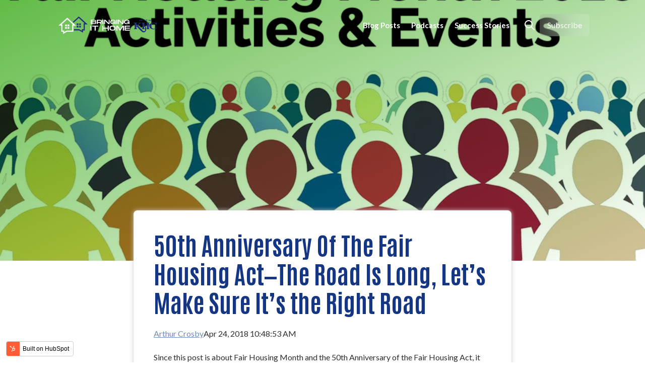

--- FILE ---
content_type: text/html; charset=UTF-8
request_url: https://blog.kyhousing.org/blog/2018/4/23/50th-anniversary-of-the-fair-housing-actthe-road-is-long-lets-make-sure-its-the-right-road
body_size: 16348
content:
<!doctype html><html lang="en"><head>
    <meta charset="utf-8">
    
      <title>50th Anniversary Of The Fair Housing Act—The Road Is Long, Let’s Make Sure It’s the Right Road</title>
    
    
      <link rel="shortcut icon" href="https://blog.kyhousing.org/hubfs/Logos/Bringing%20It%20Home%20Logo_Color%20-%20Square.svg">
    
    <meta name="description" content="Since this post is about Fair Housing Month and the 50th Anniversary of the Fair Housing Act, it seems obligatory to make a statement about how far we have come, but how much work remains to be done?">
    <meta name="theme-color" content="#61bb46">
    
    
    
      
    
    
    
    
    <meta name="viewport" content="width=device-width, initial-scale=1">

    
    <meta property="og:description" content="Since this post is about Fair Housing Month and the 50th Anniversary of the Fair Housing Act, it seems obligatory to make a statement about how far we have come, but how much work remains to be done?">
    <meta property="og:title" content="50th Anniversary Of The Fair Housing Act—The Road Is Long, Let’s Make Sure It’s the Right Road">
    <meta name="twitter:description" content="Since this post is about Fair Housing Month and the 50th Anniversary of the Fair Housing Act, it seems obligatory to make a statement about how far we have come, but how much work remains to be done?">
    <meta name="twitter:title" content="50th Anniversary Of The Fair Housing Act—The Road Is Long, Let’s Make Sure It’s the Right Road">

    

    
  <script id="hs-search-input__valid-content-types" type="application/json">
    [
      
        "SITE_PAGE",
      
        "LANDING_PAGE",
      
        "BLOG_POST",
      
        "LISTING_PAGE",
      
        "KNOWLEDGE_ARTICLE",
      
        "HS_CASE_STUDY"
      
    ]
  </script>

    <style>
a.cta_button{-moz-box-sizing:content-box !important;-webkit-box-sizing:content-box !important;box-sizing:content-box !important;vertical-align:middle}.hs-breadcrumb-menu{list-style-type:none;margin:0px 0px 0px 0px;padding:0px 0px 0px 0px}.hs-breadcrumb-menu-item{float:left;padding:10px 0px 10px 10px}.hs-breadcrumb-menu-divider:before{content:'›';padding-left:10px}.hs-featured-image-link{border:0}.hs-featured-image{float:right;margin:0 0 20px 20px;max-width:50%}@media (max-width: 568px){.hs-featured-image{float:none;margin:0;width:100%;max-width:100%}}.hs-screen-reader-text{clip:rect(1px, 1px, 1px, 1px);height:1px;overflow:hidden;position:absolute !important;width:1px}
</style>

<link rel="stylesheet" href="https://blog.kyhousing.org/hubfs/hub_generated/template_assets/1/91771155624/1741964608921/template_main.min.css">
<link rel="stylesheet" href="https://blog.kyhousing.org/hubfs/hub_generated/template_assets/1/91771158052/1741964582824/template_blog-post.min.css">
<link rel="stylesheet" href="https://blog.kyhousing.org/hubfs/hub_generated/template_assets/1/91770258054/1741964614377/template_theme-overrides.css">
<link rel="stylesheet" href="https://blog.kyhousing.org/hubfs/hub_generated/template_assets/1/91764970845/1741964615246/template_KHC-Blog.min.css">
<link rel="stylesheet" href="https://cdn.jsdelivr.net/animatecss/3.4.0/animate.min.css">
<link rel="stylesheet" href="https://blog.kyhousing.org/hubfs/hub_generated/template_assets/1/91771796753/1741964609506/template__fancybox.min.css">

<style>
  .header__bckwhite{
    background-color: rgba(9, 62, 58, 1.0);
   }
  
  
</style>

<link rel="stylesheet" href="https://7052064.fs1.hubspotusercontent-na1.net/hubfs/7052064/hub_generated/module_assets/1/-2712622/1767723343102/module_search_input.min.css">
<link rel="stylesheet" href="/hs/hsstatic/AsyncSupport/static-1.501/sass/comments_listing_asset.css">

<style>
#hs_cos_wrapper_related_posts .blog-listing__post {}

#hs_cos_wrapper_related_posts .blog-listing__post-content {}

#hs_cos_wrapper_related_posts .blog-listing__post-tag {}

#hs_cos_wrapper_related_posts .blog-listing__post-title,
#hs_cos_wrapper_related_posts .blog-listing__post-title-link {}

#hs_cos_wrapper_related_posts .blog-listing__post-summary,
#hs_cos_wrapper_related_posts .blog-listing__post-summary * {}

#hs_cos_wrapper_related_posts .blog-listing__post-button-wrapper {}

#hs_cos_wrapper_related_posts .button {}

#hs_cos_wrapper_related_posts .button:hover,
#hs_cos_wrapper_related_posts .button:focus {}

#hs_cos_wrapper_related_posts .button:active {}

</style>

<link rel="stylesheet" href="https://blog.kyhousing.org/hubfs/hub_generated/module_assets/1/91770034455/1742026875846/module_social-follow.min.css">

<style>
#hs_cos_wrapper_footer-module-6 .social-follow {}

#hs_cos_wrapper_footer-module-6 .social-follow__link {}

#hs_cos_wrapper_footer-module-6 .social-follow__icon {}

#hs_cos_wrapper_footer-module-6 .social-follow__icon svg {}

#hs_cos_wrapper_footer-module-6 .social-follow__icon svg path {}

#hs_cos_wrapper_footer-module-6 .social-follow__icon:hover {}

#hs_cos_wrapper_footer-module-6 .social-follow__icon:hover svg {}

</style>


  <style>
  #hs_cos_wrapper_widget_1668531892136 hr {
  border:0 none;
  border-bottom-width:1px;
  border-bottom-style:solid;
  border-bottom-color:rgba(0,0,0,1.0);
  margin-left:auto;
  margin-right:auto;
  margin-top:10px;
  margin-bottom:10px;
  width:50%;
}

  </style>

<style>
  @font-face {
    font-family: "Lato";
    font-weight: 300;
    font-style: italic;
    font-display: swap;
    src: url("/_hcms/googlefonts/Lato/300italic.woff2") format("woff2"), url("/_hcms/googlefonts/Lato/300italic.woff") format("woff");
  }
  @font-face {
    font-family: "Lato";
    font-weight: 700;
    font-style: italic;
    font-display: swap;
    src: url("/_hcms/googlefonts/Lato/700italic.woff2") format("woff2"), url("/_hcms/googlefonts/Lato/700italic.woff") format("woff");
  }
  @font-face {
    font-family: "Lato";
    font-weight: 400;
    font-style: normal;
    font-display: swap;
    src: url("/_hcms/googlefonts/Lato/regular.woff2") format("woff2"), url("/_hcms/googlefonts/Lato/regular.woff") format("woff");
  }
  @font-face {
    font-family: "Lato";
    font-weight: 900;
    font-style: normal;
    font-display: swap;
    src: url("/_hcms/googlefonts/Lato/900.woff2") format("woff2"), url("/_hcms/googlefonts/Lato/900.woff") format("woff");
  }
  @font-face {
    font-family: "Lato";
    font-weight: 700;
    font-style: normal;
    font-display: swap;
    src: url("/_hcms/googlefonts/Lato/700.woff2") format("woff2"), url("/_hcms/googlefonts/Lato/700.woff") format("woff");
  }
  @font-face {
    font-family: "Lato";
    font-weight: 400;
    font-style: normal;
    font-display: swap;
    src: url("/_hcms/googlefonts/Lato/regular.woff2") format("woff2"), url("/_hcms/googlefonts/Lato/regular.woff") format("woff");
  }
  @font-face {
    font-family: "Antonio";
    font-weight: 400;
    font-style: normal;
    font-display: swap;
    src: url("/_hcms/googlefonts/Antonio/regular.woff2") format("woff2"), url("/_hcms/googlefonts/Antonio/regular.woff") format("woff");
  }
  @font-face {
    font-family: "Antonio";
    font-weight: 700;
    font-style: normal;
    font-display: swap;
    src: url("/_hcms/googlefonts/Antonio/700.woff2") format("woff2"), url("/_hcms/googlefonts/Antonio/700.woff") format("woff");
  }
  @font-face {
    font-family: "Antonio";
    font-weight: 700;
    font-style: normal;
    font-display: swap;
    src: url("/_hcms/googlefonts/Antonio/700.woff2") format("woff2"), url("/_hcms/googlefonts/Antonio/700.woff") format("woff");
  }
</style>

<!-- Editor Styles -->
<style id="hs_editor_style" type="text/css">
.header-row-0-force-full-width-section > .row-fluid {
  max-width: none !important;
}
.widget_1668531814256-flexbox-positioning {
  display: -ms-flexbox !important;
  -ms-flex-direction: column !important;
  -ms-flex-align: center !important;
  -ms-flex-pack: start;
  display: flex !important;
  flex-direction: column !important;
  align-items: center !important;
  justify-content: flex-start;
}
.widget_1668531814256-flexbox-positioning > div {
  max-width: 100%;
  flex-shrink: 0 !important;
}
/* HubSpot Non-stacked Media Query Styles */
@media (min-width:768px) {
  .footer-column-1-row-6-vertical-alignment > .row-fluid {
    display: -ms-flexbox !important;
    -ms-flex-direction: row;
    display: flex !important;
    flex-direction: row;
  }
  .footer-column-2-vertical-alignment {
    display: -ms-flexbox !important;
    -ms-flex-direction: column !important;
    -ms-flex-pack: center !important;
    display: flex !important;
    flex-direction: column !important;
    justify-content: center !important;
  }
  .footer-column-2-vertical-alignment > div {
    flex-shrink: 0 !important;
  }
  .cell_1668531814398-vertical-alignment {
    display: -ms-flexbox !important;
    -ms-flex-direction: column !important;
    -ms-flex-pack: center !important;
    display: flex !important;
    flex-direction: column !important;
    justify-content: center !important;
  }
  .cell_1668531814398-vertical-alignment > div {
    flex-shrink: 0 !important;
  }
  .footer-column-8-row-0-vertical-alignment > .row-fluid {
    display: -ms-flexbox !important;
    -ms-flex-direction: row;
    display: flex !important;
    flex-direction: row;
  }
  .footer-column-11-vertical-alignment {
    display: -ms-flexbox !important;
    -ms-flex-direction: column !important;
    -ms-flex-pack: center !important;
    display: flex !important;
    flex-direction: column !important;
    justify-content: center !important;
  }
  .footer-column-11-vertical-alignment > div {
    flex-shrink: 0 !important;
  }
  .footer-column-9-vertical-alignment {
    display: -ms-flexbox !important;
    -ms-flex-direction: column !important;
    -ms-flex-pack: center !important;
    display: flex !important;
    flex-direction: column !important;
    justify-content: center !important;
  }
  .footer-column-9-vertical-alignment > div {
    flex-shrink: 0 !important;
  }
}
/* HubSpot Styles (default) */
.header-row-0-padding {
  padding-top: 0px !important;
  padding-bottom: 0px !important;
  padding-left: 0px !important;
  padding-right: 0px !important;
}
.footer-row-0-padding {
  padding-top: 60px !important;
  padding-bottom: 60px !important;
}
.footer-row-1-padding {
  padding-top: 5px !important;
  padding-bottom: 5px !important;
}
/* HubSpot Styles (mobile) */
@media (max-width: 767px) {
  .footer-row-1-padding {
    padding-top: 20px !important;
    padding-bottom: 20px !important;
  }
}
</style>
    <script type="application/ld+json">
{
  "mainEntityOfPage" : {
    "@type" : "WebPage",
    "@id" : "https://blog.kyhousing.org/blog/2018/4/23/50th-anniversary-of-the-fair-housing-actthe-road-is-long-lets-make-sure-its-the-right-road"
  },
  "author" : {
    "name" : "Arthur Crosby",
    "url" : "https://blog.kyhousing.org/blog/author/arthurcrosby",
    "@type" : "Person"
  },
  "headline" : "50th Anniversary Of The Fair Housing Act—The Road Is Long, Let’s Make Sure It’s the Right Road",
  "datePublished" : "2018-04-24T14:48:53.000Z",
  "dateModified" : "2022-12-05T18:39:36.565Z",
  "publisher" : {
    "name" : "Kentucky Housing Corporation",
    "logo" : {
      "url" : "https://21347521.fs1.hubspotusercontent-na1.net/hubfs/21347521/Bringing%20It%20Home%20Logo_Color%20-%20Square.svg",
      "@type" : "ImageObject"
    },
    "@type" : "Organization"
  },
  "@context" : "https://schema.org",
  "@type" : "BlogPosting",
  "image" : [ "https://21347521.fs1.hubspotusercontent-na1.net/hubfs/21347521/Imported_Blog_Media/crowd-2045499_1280-1.png" ]
}
</script>


    
<!--  Added by GoogleAnalytics4 integration -->
<script>
var _hsp = window._hsp = window._hsp || [];
window.dataLayer = window.dataLayer || [];
function gtag(){dataLayer.push(arguments);}

var useGoogleConsentModeV2 = true;
var waitForUpdateMillis = 1000;


if (!window._hsGoogleConsentRunOnce) {
  window._hsGoogleConsentRunOnce = true;

  gtag('consent', 'default', {
    'ad_storage': 'denied',
    'analytics_storage': 'denied',
    'ad_user_data': 'denied',
    'ad_personalization': 'denied',
    'wait_for_update': waitForUpdateMillis
  });

  if (useGoogleConsentModeV2) {
    _hsp.push(['useGoogleConsentModeV2'])
  } else {
    _hsp.push(['addPrivacyConsentListener', function(consent){
      var hasAnalyticsConsent = consent && (consent.allowed || (consent.categories && consent.categories.analytics));
      var hasAdsConsent = consent && (consent.allowed || (consent.categories && consent.categories.advertisement));

      gtag('consent', 'update', {
        'ad_storage': hasAdsConsent ? 'granted' : 'denied',
        'analytics_storage': hasAnalyticsConsent ? 'granted' : 'denied',
        'ad_user_data': hasAdsConsent ? 'granted' : 'denied',
        'ad_personalization': hasAdsConsent ? 'granted' : 'denied'
      });
    }]);
  }
}

gtag('js', new Date());
gtag('set', 'developer_id.dZTQ1Zm', true);
gtag('config', 'G-KVYT0K5S1Y');
</script>
<script async src="https://www.googletagmanager.com/gtag/js?id=G-KVYT0K5S1Y"></script>

<!-- /Added by GoogleAnalytics4 integration -->

<!--  Added by GoogleTagManager integration -->
<script>
var _hsp = window._hsp = window._hsp || [];
window.dataLayer = window.dataLayer || [];
function gtag(){dataLayer.push(arguments);}

var useGoogleConsentModeV2 = true;
var waitForUpdateMillis = 1000;



var hsLoadGtm = function loadGtm() {
    if(window._hsGtmLoadOnce) {
      return;
    }

    if (useGoogleConsentModeV2) {

      gtag('set','developer_id.dZTQ1Zm',true);

      gtag('consent', 'default', {
      'ad_storage': 'denied',
      'analytics_storage': 'denied',
      'ad_user_data': 'denied',
      'ad_personalization': 'denied',
      'wait_for_update': waitForUpdateMillis
      });

      _hsp.push(['useGoogleConsentModeV2'])
    }

    (function(w,d,s,l,i){w[l]=w[l]||[];w[l].push({'gtm.start':
    new Date().getTime(),event:'gtm.js'});var f=d.getElementsByTagName(s)[0],
    j=d.createElement(s),dl=l!='dataLayer'?'&l='+l:'';j.async=true;j.src=
    'https://www.googletagmanager.com/gtm.js?id='+i+dl;f.parentNode.insertBefore(j,f);
    })(window,document,'script','dataLayer','GTM-WP2S5C6');

    window._hsGtmLoadOnce = true;
};

_hsp.push(['addPrivacyConsentListener', function(consent){
  if(consent.allowed || (consent.categories && consent.categories.analytics)){
    hsLoadGtm();
  }
}]);

</script>

<!-- /Added by GoogleTagManager integration -->



<link rel="amphtml" href="https://blog.kyhousing.org/blog/2018/4/23/50th-anniversary-of-the-fair-housing-actthe-road-is-long-lets-make-sure-its-the-right-road?hs_amp=true">

<meta property="og:image" content="https://blog.kyhousing.org/hubfs/Imported_Blog_Media/crowd-2045499_1280-1.png">
<meta property="og:image:width" content="1280">
<meta property="og:image:height" content="755">

<meta name="twitter:image" content="https://blog.kyhousing.org/hubfs/Imported_Blog_Media/crowd-2045499_1280-1.png">


<meta property="og:url" content="https://blog.kyhousing.org/blog/2018/4/23/50th-anniversary-of-the-fair-housing-actthe-road-is-long-lets-make-sure-its-the-right-road">
<meta name="twitter:card" content="summary_large_image">

<link rel="canonical" href="https://blog.kyhousing.org/blog/2018/4/23/50th-anniversary-of-the-fair-housing-actthe-road-is-long-lets-make-sure-its-the-right-road">

<meta property="og:type" content="article">
<link rel="alternate" type="application/rss+xml" href="https://blog.kyhousing.org/blog/rss.xml">
<meta name="twitter:domain" content="blog.kyhousing.org">
<script src="//platform.linkedin.com/in.js" type="text/javascript">
    lang: en_US
</script>

<meta http-equiv="content-language" content="en">

<link rel="stylesheet" href="https://blog.kyhousing.org/hubfs/hub_generated/template_assets/1/91764970845/1741964615246/template_KHC-Blog.min.css">




  <meta name="generator" content="HubSpot"></head>
  <body>
<!--  Added by GoogleTagManager integration -->
<noscript><iframe src="https://www.googletagmanager.com/ns.html?id=GTM-WP2S5C6" height="0" width="0" style="display:none;visibility:hidden"></iframe></noscript>

<!-- /Added by GoogleTagManager integration -->

    <div class="body-wrapper   hs-content-id-94152110443 hs-blog-post hs-blog-id-88407662004">
      
  


      
        <div data-global-resource-path="KHC Blog/templates/partials/header.html"><header class="header">
    
    <a href="#main-content" id="header" class="header__skip">Skip to Content</a>
    
    <div class="container-fluid">
<div class="row-fluid-wrapper">
<div class="row-fluid">
<div class="span12 widget-span widget-type-cell " style="" data-widget-type="cell" data-x="0" data-w="12">

<div class="row-fluid-wrapper row-depth-1 row-number-1 dnd-section header-row-0-padding header-row-0-force-full-width-section">
<div class="row-fluid ">
<div class="span12 widget-span widget-type-custom_widget dnd-module" style="" data-widget-type="custom_widget" data-x="0" data-w="12">
<div id="hs_cos_wrapper_header-module-1" class="hs_cos_wrapper hs_cos_wrapper_widget hs_cos_wrapper_type_module" style="" data-hs-cos-general-type="widget" data-hs-cos-type="module">















<style>
#hs_cos_wrapper_header-module-1 .mega__menu_container-el.mg__center {
  max-width:1200px;
  margin:auto;
}

#hs_cos_wrapper_header-module-1 .inner__title {}

#hs_cos_wrapper_header-module-1 .header__bottom {}

#hs_cos_wrapper_header-module-1 .sticky-trans .header__bottom {}

#hs_cos_wrapper_header-module-1 .header__container--left .header__wrapper--bottom { max-width:1060px; }

#hs_cos_wrapper_header-module-1 .mega__menu_container {}

#hs_cos_wrapper_header-module-1 .mega__menu_container {}

#hs_cos_wrapper_header-module-1 .header__language-switcher-current-label>span {}

#hs_cos_wrapper_header-module-1 .header__language-switcher .globe_class:before {}

#hs_cos_wrapper_header-module-1 .header__language-switcher:hover .header__language-switcher-current-label>span,
#hs_cos_wrapper_header-module-1 .header__language-switcher:focus .header__language-switcher-current-label>span {}

#hs_cos_wrapper_header-module-1 .header__language-switcher .lang_list_class a:hover,
#hs_cos_wrapper_header-module-1 .header__language-switcher .lang_list_class a:focus {}

#hs_cos_wrapper_header-module-1 .header__language-switcher .lang_list_class a:active {}

#hs_cos_wrapper_header-module-1 .sticky-trans .header__menu-link,
#hs_cos_wrapper_header-module-1 .header__menu-link,
#hs_cos_wrapper_header-module-1 .inner__menu ul li a {}

#hs_cos_wrapper_header-module-1 .header__bckwhite .header__menu-link {}

#hs_cos_wrapper_header-module-1 .inner__menu ul li a,
#hs_cos_wrapper_header-module-1 .header__menu-link {}

#hs_cos_wrapper_header-module-1 .header__menu-inver {}

#hs_cos_wrapper_header-module-1 .header__bckwhite .header__menu-item--depth-1>.header__menu-child-toggle svg {}

@media (max-width:982px) {
  #hs_cos_wrapper_header-module-1 .sticky-trans .header__menu-link,
  #hs_cos_wrapper_header-module-1 .inner__menu ul li a {}

  #hs_cos_wrapper_header-module-1 .header__menu-item--depth-1>.header__menu-child-toggle svg {}

  #hs_cos_wrapper_header-module-1 .sticky-trans .header__menu-item--depth-1>.header__menu-child-toggle svg {}
}

#hs_cos_wrapper_header-module-1 .header__menu-submenu .header__menu-link {}

#hs_cos_wrapper_header-module-1 .header__menu-item--depth-1>.header__menu-link:hover,
#hs_cos_wrapper_header-module-1 .inner__menu ul li a:hover,
#hs_cos_wrapper_header-module-1 .header__menu-item--depth-1>.header__menu-link:focus {}

#hs_cos_wrapper_header-module-1 .header__menu--desktop .header__menu-item--depth-1>.header__menu-link:not(.button):hover,
#hs_cos_wrapper_header-module-1 .header__menu--desktop .header__menu-item--depth-1:hover>.header__menu-link:not(.button),
#hs_cos_wrapper_header-module-1 .header__menu--desktop .header__menu-item--depth-1:hover .header__menu-child-toggle svg {}

#hs_cos_wrapper_header-module-1 .header__menu-item--depth-1>.header__menu-link:active {}

#hs_cos_wrapper_header-module-1 .header__menu-submenu .header__menu-link--active-link,
#hs_cos_wrapper_header-module-1 .inner__menu ul li.active-branch a {}

#hs_cos_wrapper_header-module-1 .header__menu-submenu { background-color:rgba(255,255,255,1.0); }

#hs_cos_wrapper_header-module-1 .header__menu-submenu .header__menu-link:hover,
#hs_cos_wrapper_header-module-1 .header__menu-submenu .header__menu-link:focus {
  background-color:rgba(239,239,239,1.0);
  color:#000000;
}

#hs_cos_wrapper_header-module-1 .header__menu-submenu .header__menu-link,
#hs_cos_wrapper_header-module-1 .inner__menu ul li a { color:#222; }

#hs_cos_wrapper_header-module-1 .header__menu-child-toggle svg { fill:#222; }

#hs_cos_wrapper_header-module-1 .button {
  backdrop-filter:blur(30px) brightness(1);
  -webkit-backdrop-filter:blur(30px) brightness(1);
}

#hs_cos_wrapper_header-module-1 .button:hover,
#hs_cos_wrapper_header-module-1 .button:focus {}

#hs_cos_wrapper_header-module-1 .button:active {}

</style>




  <div id="header__fix" class="header__container header__container--left sticky-trans">

    <div class="header__bottom">
      <div class="header__wrapper header__wrapper--bottom">
        <div class="header__logo-col">
          
  
    
  
  <div class="header__logo">
    
      <a class="header__logo-link" aria-label="Go to the main page" href="/">
    
      
      
        <img class="header__logo-image logo_ini" src="https://blog.kyhousing.org/hubfs/Logos/Bringing%20It%20Home%20Logo_Color%20-%20Horizontal%20-%20Inverted.svg" loading="eager" alt="Bringing It Home" height="400" width="400">
        
          <img class="header__logo-image head_sticky" src="https://blog.kyhousing.org/hubfs/Logos/Bringing%20It%20Home%20Logo_Color%20-%20Horizontal%20-%20Inverted.svg" loading="eager" alt="Bringing It Home" height="400" width="400">
        
      
      
    
      </a>
    
  </div>

        </div>
        <div class="header__menu-inver">
          <div class="header__menu-col">
          
  <nav class="header__menu header__menu--desktop" aria-label="Desktop navigation">
    <ul class="header__menu-wrapper no-list">
      
  
  
  
    
    <li class="header__menu-item header__menu-item--depth-1  hs-skip-lang-url-rewrite">
      <a class="header__menu-link  " href="https://blog.kyhousing.org/blog">Blog Posts</a>
      
    </li>
  
  
    
    <li class="header__menu-item header__menu-item--depth-1  hs-skip-lang-url-rewrite">
      <a class="header__menu-link  " href="https://blog.kyhousing.org/podcasts">Podcasts</a>
      
    </li>
  
  
    
    <li class="header__menu-item header__menu-item--depth-1  hs-skip-lang-url-rewrite">
      <a class="header__menu-link  " href="https://blog.kyhousing.org/khc-success-stories">Success Stories</a>
      
    </li>
  
  

    </ul>
  </nav>

          
  <div class="header__menu-container header__menu-container--mobile">
    <button class="header__menu-toggle header__menu-toggle--open header__menu-toggle--show no-button">
      <span class="show-for-sr">Open main navigation</span>
      <svg xmlns="http://www.w3.org/2000/svg" width="30" height="22.5" viewbox="0 0 30 22.5">
        <g id="burger_-menu_-more_-sort" data-name="burger,-menu,-more,-sort" transform="translate(-4 -7)">
          <path id="Shape" d="M34,27v2.5H4V27Zm0-10v2.5H4V17ZM34,7V9.5H4V7Z" />
        </g>
      </svg>
    </button>
    <button class="header__menu-toggle header__menu-toggle--close no-button">
      <span class="show-for-sr">Close main navigation</span>
      <svg xmlns="http://www.w3.org/2000/svg" width="30" height="30" viewbox="0 0 30 30">
        <g id="_02_User" data-name="02 User" transform="translate(0.006 0.003)">
          <path id="Trazado_68" data-name="Trazado 68" d="M1.459,30A1.465,1.465,0,0,1,.423,27.5L27.491.426A1.465,1.465,0,0,1,29.563,2.5L2.5,29.567A1.461,1.461,0,0,1,1.459,30Z" />
          <path id="Trazado_69" data-name="Trazado 69" d="M28.529,30a1.461,1.461,0,0,1-1.036-.429L.426,2.5A1.465,1.465,0,1,1,2.5.426L29.565,27.5A1.465,1.465,0,0,1,28.529,30Z" transform="translate(0 0)" />
        </g>
      </svg>
    </button>
    <nav class="header__menu header__menu--mobile" aria-label="Mobile navigation">
      <ul class="header__menu-wrapper no-list">
        
  
  
  
    
    <li class="header__menu-item header__menu-item--depth-1  hs-skip-lang-url-rewrite">
      <a class="header__menu-link  " href="https://blog.kyhousing.org/blog">Blog Posts</a>
      
    </li>
  
  
    
    <li class="header__menu-item header__menu-item--depth-1  hs-skip-lang-url-rewrite">
      <a class="header__menu-link  " href="https://blog.kyhousing.org/podcasts">Podcasts</a>
      
    </li>
  
  
    
    <li class="header__menu-item header__menu-item--depth-1  hs-skip-lang-url-rewrite">
      <a class="header__menu-link  " href="https://blog.kyhousing.org/khc-success-stories">Success Stories</a>
      
    </li>
  
  

        
          <li class="header__menu-item header__menu-item--button header__menu-item--depth-1 hs-skip-lang-url-rewrite">

  
  
  
    
  
  
  
  
  
  
  
    
  
  <a href="https://blog.kyhousing.org/subscribe" class="header__button button   button--icon-right" target="_blank" rel="noopener">

    
    Subscribe
  </a>
</li>
        
      </ul>
    </nav>
  </div>

          </div>
        </div>
        <div class="header__search-col" aria-haspopup="true" aria-label="Search box">
            
    <button class="search__button header__search-icon--open header__menu-search--show no-button">
      <span class="show-for-sr">Open search</span>
      <svg xmlns="http://www.w3.org/2000/svg" width="40" height="39.994" viewbox="0 0 40 39.994">
        <g id="search" transform="translate(0 -0.035)">
          <path id="Trazado_70" data-name="Trazado 70" d="M16.1,32.216a16.06,16.06,0,0,0,9.869-3.39L36.609,39.468a2,2,0,0,0,2.829-2.829L28.8,26a16.09,16.09,0,1,0-12.7,6.219ZM7.549,7.578a12.092,12.092,0,1,1,0,17.1h0A12.048,12.048,0,0,1,7.487,7.64l.062-.062Z" transform="translate(0 0)" />
        </g>
      </svg>
    </button>
    <button class="search__button header__search-icon--close no-button">
      <span class="show-for-sr">Close Search</span>
      <svg xmlns="http://www.w3.org/2000/svg" width="30" height="30" viewbox="0 0 30 30">
        <g id="_02_User" data-name="02 User" transform="translate(0.006 0.003)">
          <path id="Trazado_68" data-name="Trazado 68" d="M1.459,30A1.465,1.465,0,0,1,.423,27.5L27.491.426A1.465,1.465,0,0,1,29.563,2.5L2.5,29.567A1.461,1.461,0,0,1,1.459,30Z" />
          <path id="Trazado_69" data-name="Trazado 69" d="M28.529,30a1.461,1.461,0,0,1-1.036-.429L.426,2.5A1.465,1.465,0,1,1,2.5.426L29.565,27.5A1.465,1.465,0,0,1,28.529,30Z" transform="translate(0 0)" />
        </g>
      </svg>
    </button>

        </div>
        
        
          <div class="header__button-col hidden-phone">
            

  
  
  
    
  
  
  
  
  
  
  
    
  
  <a href="https://blog.kyhousing.org/subscribe" class="header__button button   button--icon-right" target="_blank" rel="noopener">

    
    Subscribe
  </a>

          </div>
         
      </div>
    </div>
  </div>

</div>

</div><!--end widget-span -->
</div><!--end row-->
</div><!--end row-wrapper -->

</div><!--end widget-span -->
</div>
</div>
</div>
  <div class="header__search_input">
    <div id="hs_cos_wrapper_search_input" class="hs_cos_wrapper hs_cos_wrapper_widget hs_cos_wrapper_type_module" style="" data-hs-cos-general-type="widget" data-hs-cos-type="module">




  








<div class="hs-search-field">

    <div class="hs-search-field__bar">
      <form data-hs-do-not-collect="true" action="/hs-search-results">
        
        <input type="text" class="hs-search-field__input" name="term" autocomplete="off" aria-label="Search" placeholder="Search">

        
          
            <input type="hidden" name="type" value="SITE_PAGE">
          
        
          
        
          
            <input type="hidden" name="type" value="BLOG_POST">
          
        
          
        
          
        
          
        

        
      </form>
    </div>
    <ul class="hs-search-field__suggestions"></ul>
</div></div>
  </div>
</header></div>
      
      
      <main id="main-content">
        
      
      <article>
        <div class="blog__post_featured" style="background-image: url(https://blog.kyhousing.org/hs-fs/hubfs/Imported_Blog_Media/crowd-2045499_1280-1.png?width=950&amp;name=crowd-2045499_1280-1.png),linear-gradient(336deg,rgba(var(--tertiaryColorRGB),0) 0%,rgba(var(--tertiaryColorRGB),1) 100%);background-position: center;">
        </div>
        <div class="blog__post_body">
          <h1><span id="hs_cos_wrapper_name" class="hs_cos_wrapper hs_cos_wrapper_meta_field hs_cos_wrapper_type_text" style="" data-hs-cos-general-type="meta_field" data-hs-cos-type="text">50th Anniversary Of The Fair Housing Act—The Road Is Long, Let’s Make Sure It’s the Right Road</span></h1>
          <div class="blog__post_author">
          <a href="https://blog.kyhousing.org/blog/author/arthurcrosby" rel="author">
            Arthur Crosby
          </a>
          <time>
            Apr 24, 2018 10:48:53 AM
          </time>
        </div>
          <div>
          <span id="hs_cos_wrapper_post_body" class="hs_cos_wrapper hs_cos_wrapper_meta_field hs_cos_wrapper_type_rich_text" style="" data-hs-cos-general-type="meta_field" data-hs-cos-type="rich_text"><p>Since this post is about Fair Housing Month and the 50th Anniversary of the Fair Housing Act, it seems obligatory to make a statement about how far we have come, but how much work remains to be done. On the other hand, if you have been driving on the road for a long time, and you still have a long way to go, it bears asking the question if you are on the right road.</p>
<!--more--><p>The goal of the Fair Housing Act was not only to end overt housing discrimination, but also to overcome historic patterns of segregation, achieve balanced and integrated living patterns, promote fair housing choice, and foster inclusive communities. Those were some pretty lofty goals.</p>
<p>So, just how far have we come in achieving those goals? Black or African American homeownership rates are now roughly the same, just over 41 percent, as they were before the Fair Housing Act was passed in 1968.(1)&nbsp;Meanwhile, the homeownership rates for other groups has continued to climb, for example, the rate for non-Hispanic Whites is over 72 percent.</p>
<p>Nationally, our communities continue to be segregated. The average White person lives in a neighborhood that is 75 percent White and 8 percent African American, while the average African American lives in a neighborhood that is only 35 percent White and 45 percent African American.(2)&nbsp;The Lexington Fair Housing Council’s recent study of segregation patterns in Lexington, Kentucky, showed that the city of Lexington is becoming increasingly divided with increased concentrations of the population living together based on race and income.(3)&nbsp;The Metropolitan Housing Coalition’s 2017 State of Metropolitan Housing Report shows that the African American population is heavily concentrated in West Louisville, while the majority of the White population lives in East Louisville. The report also shows that there is a very strong overlap between areas with heavy concentrations of African Americans and heavy concentrations of subsidized housing.(4)</p>
<p>Why don’t African Americans typically live near Whites? Has the Fair Housing Act already achieved its goals of creating inclusive communities and fair housing choice, and a large segment of the population has simply replied, “No thanks, everyone is good where they are”?</p>
<p>When I talk to white friends about what they’re looking for when they decide where to live, I hear mainly the same things: good schools, safety, walkable areas, a healthy environment, close to amenities and quality food choices, and access to shopping. When I ask white people why they think African Americans live in the communities they do, I hear very different answers: people want to live where they feel most comfortable, people want to be among their own kind, people want to live near their family and friends. Other people I talk to will attribute the segregation patterns entirely to economics, even though census mapping shows that poor African Americans are concentrated in different areas than their white counterparts.</p>
<figure>
<blockquote data-animation-role="quote" br=""></blockquote>
<blockquote>
<p><span>"</span>After 50 years of segregation, we seem to have accepted how things are, because it seems like that is how things have always been."</p>
</blockquote>
</figure>
<p>I imagine that segregation was a lot easier to explain in 1968. African American families were not living in the same communities as white families because government and society was working very hard to keep them out of those areas. Multiple generations had used every means at their disposal (city ordinances, covenants, deed restrictions, lending guidelines, Realtor steering, social pressure, etc.) to make sure blacks and whites lived in separate areas so as to “prevent conflict and ill feeling.”(5)</p>
<p>After 50 years of segregation, we seem to have accepted how things are, because it seems like that is how things have always been. Americans of every generation know that African Americans have been concentrated in separate neighborhoods as far back as anyone can remember. These racially segregated neighborhoods, however, did not organically happen over time because of personal preferences. They were created through a systemic process to isolate wealth and opportunities for one race over another.</p>
<p>Think about a game of Monopoly, where one group of players has been playing the game for multiple rounds and has bought up most of the property. Now a second group joins the game, and they start out with the same $1,500 that everyone else got when they started. But most of the second-generation players are headed for bankruptcy, as they will soon be unable to continue to pay the rent due to the first-generation players who hold all the property.</p>
<p>Is the game fair? The rules are being enforced the same for both the first- and second-generation players – so in that way the game is fair. However, as the game plays out it soon becomes clear that those rules only enhance the benefit the first generation of players received from starting the game early. There will, of course, be some first-generation players who have bad luck and wind up losing. There might be a few second-generation players who play the game strategically, have good luck, buy some of the remaining property, get good chance cards, and wind up doing well. But clearly the game is rigged against the second generation of players who are set up to fail, while preserving and increasing the gains made by the first generation of players.</p>
<p>How would you fix the game to make it fair to the second generation of players? Should we even try to fix it? Or do we just acknowledge that the game is not set up to be fair, and that some players will constantly be at a heavy disadvantage -- a disadvantage that will actually get worse as the game goes along?</p>
<p>Are we on the right road? This is the national conversation that we need to be having for Fair Housing Month. What is our goal – where should the road take us? Do we need to try a different path? Do we even care anymore?</p>
<p>In our attempts to create equal opportunity, we have gone down a number of roads. The Fair Housing Act made housing discrimination illegal, and there are currently multiple agencies throughout Kentucky that help enforce the Fair Housing Act.(6) But even if we were able to ensure that no one ever again discriminated against another individual because of their race, strict enforcement of those rules would not fix the legacy effects of past discrimination. The second generation of players are still much less likely to succeed, even though the rules are being enforced the same for everyone.</p>
<p>We tried forcibly integrating our schools after Brown v. Board of Education, but it sometimes led to unintended consequences—white flights to the suburbs and parents taking their children out of public schools. We also saw many African American communities struggle after integration, as a few African Americans were now able to move to areas with more opportunity, but no new opportunity moved into the African American communities. In the end, these measures may have inadvertently compounded the concentration of poverty and race in our cities.</p>
<figure>
<blockquote data-animation-role="quote" br=""></blockquote>
<blockquote>
<p><span>"</span>We now are looking at the idea of trying to “Affirmatively Further Fair Housing” within our communities. The goal for this movement is to make us think about whether or not our current policies are inadvertently compounding the legacy problems of the past."</p>
</blockquote>
</figure>
<p>We now are looking at the idea of trying to “Affirmatively Further Fair Housing” within our communities. The goal for this movement is to make us think about whether or not our current policies are inadvertently compounding the legacy problems of the past. If we have $2 million to create more affordable housing, do we simply build it in the parts of the city where we can create the most units? If we follow that policy, we may continue to increase concentrations of race and poverty that were set in motion by the discriminatory practices of the past. However, if we build our affordable housing in areas of high opportunity, we may not be able to afford as many units. These are complicated questions that do not have clear answers.</p>
<p>The goal of “Affirmatively Furthering Fair Housing” is not to require any one specific answer to these questions. The goal is not to have the government socially engineer cities. Rather, the goal is to consider whether or not our current actions are feeding into patterns of past discrimination and making things worse. When we look to develop new affordable housing units, perhaps we should consider the things that everyone else considers when they are looking for a home: What are the schools like? Is it a safe area? Is it a healthy environment? Is it close to quality food choices? Can we afford it?</p>
<p>Maybe “Affirmatively Furthering Fair Housing” is the right road to get us to our desired destination. Maybe there is a better path. As we look back at how far we have come over the past 50 years, it’s okay to acknowledge that we may not be getting very far very fast, but, we need to make sure that we are on the right road.</p>
<p>What changes have you seen along this long road?&nbsp;</p>
<p>How can you help ensure we are on the right road to create fair housing choice and inclusive communities?</p>
<div class="alert alert-warning">
<h2 class="alert-heading"><strong>Upcoming Fair Housing Month Events in Kentucky</strong></h2>
<p>April 24, 2018, 11a.m. – 1:30 p.m. CDT<br><strong>Free Fair Housing Luncheon and Training</strong>&nbsp;at the Robert Cherry Civic Center, 2701 Park Avenue, <strong>Paducah, Kentucky.</strong> Sponsored by the Paducah Human Rights Commission and the Lexington Fair Housing Council. Go to <a target="_blank" href="http://lexingtonfairhousing.com/phrc-fhm2018/" rel="noopener">http://lexingtonfairhousing.com/phrc-fhm2018/</a>&nbsp;to register or call 270-444-8643 for more information.&nbsp;</p>
<p>April 26, 2018, 8:45 a.m. – 5 p.m. EST<br><strong>Kentucky Fair Housing Conference</strong>&nbsp;at the University of Louisville ShelbyHurst Campus, 9001 Shelbyville Road,&nbsp;<strong>Louisville, Kentucky.</strong> Free Fair Housing Conference with trainings, luncheon, and breakout sessions (on topics like emotional support animals and domestic violence). Sponsored by the Lexington Fair Housing Council and the Kentucky Commission on Human Rights. Go to <a target="_blank" href="http://lexingtonfairhousing.com/fhm2018/" rel="noopener">http://lexingtonfairhousing. com/fhm2018/</a>&nbsp;to register or call 859-971-8067 for more information.</p>
</div>
<h3 style="font-weight: normal;">Endnotes</h3>
<p><strong>1</strong> <a target="_blank" href="https://www.urban.org/urban-wire/closer-look-fifteen-year-drop-black-homeownership" rel="noopener">https://www.urban.org/urban-wire/closer-look-fifteen-year-drop-black-homeownership</a></p>
<p><strong>2</strong>&nbsp;<a target="_blank" href="http://www.mobilitypartnership.org/publications/racial-residential-segregation-and-neighborhood-disparities" rel="noopener">http://www.mobilitypartnership.org/publications/racial-residential-segregation-and-neighborhood-disparities</a></p>
<p><strong>3</strong>&nbsp;<a target="_blank" href="https://drive.google.com/file/d/0B0pxZP26bfQNUHJEQ0xBaDdITFk/view" rel="noopener">https://drive.google.com/file/d/0B0pxZP26bfQNUHJEQ0xBaDdITFk/view</a></p>
<p><strong>4</strong>&nbsp;<a target="_blank" href="http://www.metropolitanhousing.org/wp-content/uploads/member_docs/2017SMHR_FINAL_Web.pdf" rel="noopener">http://www.metropolitanhousing.org/wp-content/uploads/member_docs/2017SMHR_FINAL_Web.pdf</a></p>
<p><strong>5</strong>&nbsp;See the 1914 Louisville ordinance that was at issue in the Supreme Court Case Buchanan v. Warley, 245 U.S. 60 (1917)</p>
<p><strong>6</strong>&nbsp;The Kentucky Commission on Human Rights, the Lexington Fayette Urban County Human Rights Commission, the Louisville Metro Human Relations Commission, the United States Department of Housing and Urban Development, the United States Department of Justice</p>
<p class="alert alert-info"><em>Arthur Crosby, guest blogger, serves as the executive director of the Lexington Fair Housing Council, which is a nonprofit civil rights agency that investigates complaints of housing discrimination throughout Kentucky. To learn more, visit <a href="http://www.LexingtonFairHousing.com">www.LexingtonFairHousing.com</a>.</em></p></span>
          </div>
          
          <div>
        
          <a href="https://blog.kyhousing.org/blog/tag/challenges" rel="tag">challenges</a> , 
        
          <a href="https://blog.kyhousing.org/blog/tag/fair-housing" rel="tag">fair housing</a> , 
        
          <a href="https://blog.kyhousing.org/blog/tag/archive" rel="tag">archive</a>  
        
        </div>
          
          
          <br>
          <hr>
          <div>
            <div id="hs_cos_wrapper_blog_comments" class="hs_cos_wrapper hs_cos_wrapper_widget hs_cos_wrapper_type_module widget-type-blog_comments" style="" data-hs-cos-general-type="widget" data-hs-cos-type="module"><span id="hs_cos_wrapper_blog_comments_blog_comments" class="hs_cos_wrapper hs_cos_wrapper_widget hs_cos_wrapper_type_blog_comments" style="" data-hs-cos-general-type="widget" data-hs-cos-type="blog_comments">
<div class="section post-footer">
    <div id="comments-listing" class="new-comments"></div>
    
      <div id="hs_form_target_40adfa36-7930-4ef9-867a-48c7d319a73c"></div>
      
      
      
      
    
</div>

</span></div>
          </div>
      
        </div>
        
      </article>
       
      
      <div class="blog__post_related-posts">
        <div id="hs_cos_wrapper_related_posts" class="hs_cos_wrapper hs_cos_wrapper_widget hs_cos_wrapper_type_module" style="" data-hs-cos-general-type="widget" data-hs-cos-type="module">



  









  
  
    <section>
        <h2 class="blog-listing__heading">Related posts</h2>
      <div class="blog-listing blog-listing--card blog-listing--3-col">
  
    
    
    <article class="blog-listing__post" aria-label="Blog post summary: What is Fair Housing? Why is It Important?">

      

      
        <a class="blog-listing__post-image-wrapper" href="https://blog.kyhousing.org/blog/what-is-fair-housing-why-is-it-important" aria-label="Featured image: Blog and Podcast - Read full post: What is Fair Housing? Why is It Important?">
          <img class="blog-listing__post-image" src="https://blog.kyhousing.org/hs-fs/hubfs/Website%20Images/Podcast%20Share%20Image.png?height=500&amp;name=Podcast%20Share%20Image.png" height="500" loading="lazy" alt="Blog and Podcast">
        </a>
      

      

      <div class="blog-listing__post-content">

        

        <div class="blog-listing__header">

          

          
            <div class="blog-listing__post-tags">
              
                <a class="blog-listing__post-tag" href="https://blog.kyhousing.org/blog/tag/partners">partners</a><span>, </span>
              
                <a class="blog-listing__post-tag" href="https://blog.kyhousing.org/blog/tag/obstacles">obstacles</a><span>, </span>
              
                <a class="blog-listing__post-tag" href="https://blog.kyhousing.org/blog/tag/mortgage">mortgage</a><span>, </span>
              
                <a class="blog-listing__post-tag" href="https://blog.kyhousing.org/blog/tag/fair-housing">fair housing</a><span>, </span>
              
                <a class="blog-listing__post-tag" href="https://blog.kyhousing.org/blog/tag/podcast">podcast</a><span>, </span>
              
                <a class="blog-listing__post-tag" href="https://blog.kyhousing.org/blog/tag/lenders">lenders</a><span>, </span>
              
                <a class="blog-listing__post-tag" href="https://blog.kyhousing.org/blog/tag/rental">rental</a>
              
            </div>
          
          
          
          

          
            <h2 class="blog-listing__post-title">
              <a class="blog-listing__post-title-link" href="https://blog.kyhousing.org/blog/what-is-fair-housing-why-is-it-important">What is Fair Housing? Why is It Important?</a>
            </h2>
          

        
        
        </div>

        

        
          <p>Since this post is about Fair Housing Month and the 50th Anniversary of the Fair Housing Act, it seems obligatory to make a statement about how far we have come, but how much work remains to be done?</p>
          
             

        

        
          <div class="blog-listing__post-button-wrapper">
            <a class="blog-listing__post-button button button--simple " href="https://blog.kyhousing.org/blog/what-is-fair-housing-why-is-it-important">Read More ➜</a>
          </div>
        

      </div>

    </article>
  


  
  
    
    
    <article class="blog-listing__post" aria-label="Blog post summary: The Fair Housing Act Makes Us Stronger: Commemorating 50 Years of the Fair Housing Act">

      

      
        <a class="blog-listing__post-image-wrapper" href="https://blog.kyhousing.org/blog/2018/4/18/the-fair-housing-act-makes-us-stronger-commemorating-50-years-of-the-fair-housing-act" aria-label="Read full post: The Fair Housing Act Makes Us Stronger: Commemorating 50 Years of the Fair Housing Act">
          <img class="blog-listing__post-image" src="https://blog.kyhousing.org/hs-fs/hubfs/Imported_Blog_Media/FairHousing50Years-4.jpg?height=500&amp;name=FairHousing50Years-4.jpg" height="500" loading="lazy" alt="">
        </a>
      

      

      <div class="blog-listing__post-content">

        

        <div class="blog-listing__header">

          

          
            <div class="blog-listing__post-tags">
              
                <a class="blog-listing__post-tag" href="https://blog.kyhousing.org/blog/tag/history">history</a><span>, </span>
              
                <a class="blog-listing__post-tag" href="https://blog.kyhousing.org/blog/tag/mae-street-kidd">mae street kidd</a><span>, </span>
              
                <a class="blog-listing__post-tag" href="https://blog.kyhousing.org/blog/tag/fair-housing">fair housing</a><span>, </span>
              
                <a class="blog-listing__post-tag" href="https://blog.kyhousing.org/blog/tag/archive">archive</a>
              
            </div>
          
          
          
          

          
            <h2 class="blog-listing__post-title">
              <a class="blog-listing__post-title-link" href="https://blog.kyhousing.org/blog/2018/4/18/the-fair-housing-act-makes-us-stronger-commemorating-50-years-of-the-fair-housing-act">The Fair Housing Act Makes Us Stronger: Commemorating 50 Years of the Fair Housing Act</a>
            </h2>
          

        
        
        </div>

        

        
          <p>Since this post is about Fair Housing Month and the 50th Anniversary of the Fair Housing Act, it seems obligatory to make a statement about how far we have come, but how much work remains to be done?</p>
          
             

        

        
          <div class="blog-listing__post-button-wrapper">
            <a class="blog-listing__post-button button button--simple " href="https://blog.kyhousing.org/blog/2018/4/18/the-fair-housing-act-makes-us-stronger-commemorating-50-years-of-the-fair-housing-act">Read More ➜</a>
          </div>
        

      </div>

    </article>
  


  
  
    
    
    <article class="blog-listing__post" aria-label="Blog post summary: K-Count Podcast Interviews">

      

      
        <a class="blog-listing__post-image-wrapper" href="https://blog.kyhousing.org/blog/2018/10/4/follow-up-k-count-podcasts" aria-label="Read full post: K-Count Podcast Interviews">
          <img class="blog-listing__post-image" src="https://blog.kyhousing.org/hs-fs/hubfs/Imported_Blog_Media/dreamstime_2217333-3.jpg?height=500&amp;name=dreamstime_2217333-3.jpg" height="500" loading="lazy" alt="">
        </a>
      

      

      <div class="blog-listing__post-content">

        

        <div class="blog-listing__header">

          

          
            <div class="blog-listing__post-tags">
              
                <a class="blog-listing__post-tag" href="https://blog.kyhousing.org/blog/tag/k-count">k-count</a><span>, </span>
              
                <a class="blog-listing__post-tag" href="https://blog.kyhousing.org/blog/tag/veterans">veterans</a><span>, </span>
              
                <a class="blog-listing__post-tag" href="https://blog.kyhousing.org/blog/tag/partners">partners</a><span>, </span>
              
                <a class="blog-listing__post-tag" href="https://blog.kyhousing.org/blog/tag/specialized-housing">specialized housing</a><span>, </span>
              
                <a class="blog-listing__post-tag" href="https://blog.kyhousing.org/blog/tag/homeless">homeless</a><span>, </span>
              
                <a class="blog-listing__post-tag" href="https://blog.kyhousing.org/blog/tag/archive">archive</a><span>, </span>
              
                <a class="blog-listing__post-tag" href="https://blog.kyhousing.org/blog/tag/podcast">podcast</a>
              
            </div>
          
          
          
          

          
            <h2 class="blog-listing__post-title">
              <a class="blog-listing__post-title-link" href="https://blog.kyhousing.org/blog/2018/10/4/follow-up-k-count-podcasts">K-Count Podcast Interviews</a>
            </h2>
          

        
        
        </div>

        

        
          <p>Since this post is about Fair Housing Month and the 50th Anniversary of the Fair Housing Act, it seems obligatory to make a statement about how far we have come, but how much work remains to be done?</p>
          
             

        

        
          <div class="blog-listing__post-button-wrapper">
            <a class="blog-listing__post-button button button--simple " href="https://blog.kyhousing.org/blog/2018/10/4/follow-up-k-count-podcasts">Read More ➜</a>
          </div>
        

      </div>

    </article>
  
      </div>
    </section>
  


</div>
      </div>


      </main>

      
        <div data-global-resource-path="KHC Blog/templates/partials/footer.html"><footer class="footer">
  <div class="container-fluid">
<div class="row-fluid-wrapper">
<div class="row-fluid">
<div class="span12 widget-span widget-type-cell " style="" data-widget-type="cell" data-x="0" data-w="12">

<div class="row-fluid-wrapper row-depth-1 row-number-1 dnd-section footer-row-0-padding">
<div class="row-fluid ">
<div class="span12 widget-span widget-type-cell dnd-column" style="" data-widget-type="cell" data-x="0" data-w="12">

<div class="row-fluid-wrapper row-depth-1 row-number-2 dnd-row">
<div class="row-fluid ">
<div class="span12 widget-span widget-type-custom_widget dnd-module" style="" data-widget-type="custom_widget" data-x="0" data-w="12">
<div id="hs_cos_wrapper_footer-module-6" class="hs_cos_wrapper hs_cos_wrapper_widget hs_cos_wrapper_type_module" style="" data-hs-cos-general-type="widget" data-hs-cos-type="module">










<div class="social-follow">

  

  

    

    
      
    

    

    
    
    
    
    
      
    

    

    <a href="http://www.facebook.com/kyhousing" class="social-follow__link" target="_blank" rel="noopener">
      <span class="  ">
        <span id="hs_cos_wrapper_footer-module-6_" class="hs_cos_wrapper hs_cos_wrapper_widget hs_cos_wrapper_type_icon social-follow__icon icon" style="" data-hs-cos-general-type="widget" data-hs-cos-type="icon"><svg version="1.0" xmlns="http://www.w3.org/2000/svg" viewbox="0 0 264 512" aria-labelledby="facebook-f1" role="img"><title id="facebook-f1">facebook-f icon</title><g id="facebook-f1_layer"><path d="M76.7 512V283H0v-91h76.7v-71.7C76.7 42.4 124.3 0 193.8 0c33.3 0 61.9 2.5 70.2 3.6V85h-48.2c-37.8 0-45.1 18-45.1 44.3V192H256l-11.7 91h-73.6v229" /></g></svg></span>
      </span>
    </a>

  

    

    
      
    

    

    
    
    
    
    
      
    

    

    <a href="https://www.linkedin.com/company/kentucky-housing-corporation" class="social-follow__link" target="_blank" rel="noopener">
      <span class="  ">
        <span id="hs_cos_wrapper_footer-module-6_" class="hs_cos_wrapper hs_cos_wrapper_widget hs_cos_wrapper_type_icon social-follow__icon icon" style="" data-hs-cos-general-type="widget" data-hs-cos-type="icon"><svg version="1.0" xmlns="http://www.w3.org/2000/svg" viewbox="0 0 448 512" aria-labelledby="linkedin-in2" role="img"><title id="linkedin-in2">Follow us on LinkedIn</title><g id="linkedin-in2_layer"><path d="M100.3 480H7.4V180.9h92.9V480zM53.8 140.1C24.1 140.1 0 115.5 0 85.8 0 56.1 24.1 32 53.8 32c29.7 0 53.8 24.1 53.8 53.8 0 29.7-24.1 54.3-53.8 54.3zM448 480h-92.7V334.4c0-34.7-.7-79.2-48.3-79.2-48.3 0-55.7 37.7-55.7 76.7V480h-92.8V180.9h89.1v40.8h1.3c12.4-23.5 42.7-48.3 87.9-48.3 94 0 111.3 61.9 111.3 142.3V480z" /></g></svg></span>
      </span>
    </a>

  

    

    
      
    

    

    
    
    
    
    
      
    

    

    <a href="https://twitter.com/#!/KYHousing" class="social-follow__link" target="_blank" rel="noopener">
      <span class="  ">
        <span id="hs_cos_wrapper_footer-module-6_" class="hs_cos_wrapper hs_cos_wrapper_widget hs_cos_wrapper_type_icon social-follow__icon icon" style="" data-hs-cos-general-type="widget" data-hs-cos-type="icon"><svg version="1.0" xmlns="http://www.w3.org/2000/svg" viewbox="0 0 512 512" aria-labelledby="twitter3" role="img"><title id="twitter3">Follow us on Twitter</title><g id="twitter3_layer"><path d="M459.37 151.716c.325 4.548.325 9.097.325 13.645 0 138.72-105.583 298.558-298.558 298.558-59.452 0-114.68-17.219-161.137-47.106 8.447.974 16.568 1.299 25.34 1.299 49.055 0 94.213-16.568 130.274-44.832-46.132-.975-84.792-31.188-98.112-72.772 6.498.974 12.995 1.624 19.818 1.624 9.421 0 18.843-1.3 27.614-3.573-48.081-9.747-84.143-51.98-84.143-102.985v-1.299c13.969 7.797 30.214 12.67 47.431 13.319-28.264-18.843-46.781-51.005-46.781-87.391 0-19.492 5.197-37.36 14.294-52.954 51.655 63.675 129.3 105.258 216.365 109.807-1.624-7.797-2.599-15.918-2.599-24.04 0-57.828 46.782-104.934 104.934-104.934 30.213 0 57.502 12.67 76.67 33.137 23.715-4.548 46.456-13.32 66.599-25.34-7.798 24.366-24.366 44.833-46.132 57.827 21.117-2.273 41.584-8.122 60.426-16.243-14.292 20.791-32.161 39.308-52.628 54.253z" /></g></svg></span>
      </span>
    </a>

  

    

    
      
    

    

    
    
    
    
    
      
    

    

    <a href="https://www.instagram.com/kyhousing/" class="social-follow__link" target="_blank" rel="noopener">
      <span class="  ">
        <span id="hs_cos_wrapper_footer-module-6_" class="hs_cos_wrapper hs_cos_wrapper_widget hs_cos_wrapper_type_icon social-follow__icon icon" style="" data-hs-cos-general-type="widget" data-hs-cos-type="icon"><svg version="1.0" xmlns="http://www.w3.org/2000/svg" viewbox="0 0 448 512" aria-labelledby="instagram4" role="img"><title id="instagram4">Follow us on Instagram</title><g id="instagram4_layer"><path d="M224.1 141c-63.6 0-114.9 51.3-114.9 114.9s51.3 114.9 114.9 114.9S339 319.5 339 255.9 287.7 141 224.1 141zm0 189.6c-41.1 0-74.7-33.5-74.7-74.7s33.5-74.7 74.7-74.7 74.7 33.5 74.7 74.7-33.6 74.7-74.7 74.7zm146.4-194.3c0 14.9-12 26.8-26.8 26.8-14.9 0-26.8-12-26.8-26.8s12-26.8 26.8-26.8 26.8 12 26.8 26.8zm76.1 27.2c-1.7-35.9-9.9-67.7-36.2-93.9-26.2-26.2-58-34.4-93.9-36.2-37-2.1-147.9-2.1-184.9 0-35.8 1.7-67.6 9.9-93.9 36.1s-34.4 58-36.2 93.9c-2.1 37-2.1 147.9 0 184.9 1.7 35.9 9.9 67.7 36.2 93.9s58 34.4 93.9 36.2c37 2.1 147.9 2.1 184.9 0 35.9-1.7 67.7-9.9 93.9-36.2 26.2-26.2 34.4-58 36.2-93.9 2.1-37 2.1-147.8 0-184.8zM398.8 388c-7.8 19.6-22.9 34.7-42.6 42.6-29.5 11.7-99.5 9-132.1 9s-102.7 2.6-132.1-9c-19.6-7.8-34.7-22.9-42.6-42.6-11.7-29.5-9-99.5-9-132.1s-2.6-102.7 9-132.1c7.8-19.6 22.9-34.7 42.6-42.6 29.5-11.7 99.5-9 132.1-9s102.7-2.6 132.1 9c19.6 7.8 34.7 22.9 42.6 42.6 11.7 29.5 9 99.5 9 132.1s2.7 102.7-9 132.1z" /></g></svg></span>
      </span>
    </a>

  

    

    
      
    

    

    
    
    
    
    
      
    

    

    <a href="http://www.youtube.com/user/KyHousingCorp" class="social-follow__link" target="_blank" rel="noopener">
      <span class="  ">
        <span id="hs_cos_wrapper_footer-module-6_" class="hs_cos_wrapper hs_cos_wrapper_widget hs_cos_wrapper_type_icon social-follow__icon icon" style="" data-hs-cos-general-type="widget" data-hs-cos-type="icon"><svg version="1.0" xmlns="http://www.w3.org/2000/svg" viewbox="0 0 576 512" aria-labelledby="youtube5" role="img"><title id="youtube5">Follow us on YouTube</title><g id="youtube5_layer"><path d="M549.655 124.083c-6.281-23.65-24.787-42.276-48.284-48.597C458.781 64 288 64 288 64S117.22 64 74.629 75.486c-23.497 6.322-42.003 24.947-48.284 48.597-11.412 42.867-11.412 132.305-11.412 132.305s0 89.438 11.412 132.305c6.281 23.65 24.787 41.5 48.284 47.821C117.22 448 288 448 288 448s170.78 0 213.371-11.486c23.497-6.321 42.003-24.171 48.284-47.821 11.412-42.867 11.412-132.305 11.412-132.305s0-89.438-11.412-132.305zm-317.51 213.508V175.185l142.739 81.205-142.739 81.201z" /></g></svg></span>
      </span>
    </a>

  
</div></div>

</div><!--end widget-span -->
</div><!--end row-->
</div><!--end row-wrapper -->

<div class="row-fluid-wrapper row-depth-1 row-number-3 dnd-row">
<div class="row-fluid ">
<div class="span12 widget-span widget-type-custom_widget dnd-module" style="" data-widget-type="custom_widget" data-x="0" data-w="12">
<div id="hs_cos_wrapper_module_1668532043163" class="hs_cos_wrapper hs_cos_wrapper_widget hs_cos_wrapper_type_module widget-type-space" style="" data-hs-cos-general-type="widget" data-hs-cos-type="module"><span class="hs-horizontal-spacer"></span></div>

</div><!--end widget-span -->
</div><!--end row-->
</div><!--end row-wrapper -->

<div class="row-fluid-wrapper row-depth-1 row-number-4 dnd-row">
<div class="row-fluid ">
<div class="span12 widget-span widget-type-custom_widget dnd-module" style="" data-widget-type="custom_widget" data-x="0" data-w="12">
<div id="hs_cos_wrapper_module_1668531968696" class="hs_cos_wrapper hs_cos_wrapper_widget hs_cos_wrapper_type_module widget-type-space" style="" data-hs-cos-general-type="widget" data-hs-cos-type="module"><span class="hs-horizontal-spacer"></span></div>

</div><!--end widget-span -->
</div><!--end row-->
</div><!--end row-wrapper -->

<div class="row-fluid-wrapper row-depth-1 row-number-5 dnd-row">
<div class="row-fluid ">
<div class="span12 widget-span widget-type-custom_widget dnd-module" style="" data-widget-type="custom_widget" data-x="0" data-w="12">
<div id="hs_cos_wrapper_footer-module-7" class="hs_cos_wrapper hs_cos_wrapper_widget hs_cos_wrapper_type_module widget-type-menu" style="" data-hs-cos-general-type="widget" data-hs-cos-type="module">
<span id="hs_cos_wrapper_footer-module-7_" class="hs_cos_wrapper hs_cos_wrapper_widget hs_cos_wrapper_type_menu" style="" data-hs-cos-general-type="widget" data-hs-cos-type="menu"><div id="hs_menu_wrapper_footer-module-7_" class="hs-menu-wrapper active-branch no-flyouts hs-menu-flow-horizontal" role="navigation" data-sitemap-name="default" data-menu-id="88425834256" aria-label="Navigation Menu">
 <ul role="menu">
  <li class="hs-menu-item hs-menu-depth-1" role="none"><a href="https://blog.kyhousing.org/podcasts" role="menuitem">Podcasts</a></li>
  <li class="hs-menu-item hs-menu-depth-1" role="none"><a href="https://blog.kyhousing.org/khc-success-stories" role="menuitem">Success Stories</a></li>
  <li class="hs-menu-item hs-menu-depth-1" role="none"><a href="/blog/tag/archive" role="menuitem">Blog Archive - Strategic Housing</a></li>
  <li class="hs-menu-item hs-menu-depth-1" role="none"><a href="https://www.kyhousing.org" role="menuitem">KHC's Website</a></li>
  <li class="hs-menu-item hs-menu-depth-1" role="none"><a href="https://www.kyhousing.org/News-Events/eGrams/Pages/default.aspx" role="menuitem">Register for KHC's eGrams</a></li>
  <li class="hs-menu-item hs-menu-depth-1" role="none"><a href="https://wapps.kyhousing.org/KHC_Webforms/Contact-Us.aspx" role="menuitem">Contact KHC</a></li>
 </ul>
</div></span></div>

</div><!--end widget-span -->
</div><!--end row-->
</div><!--end row-wrapper -->

<div class="row-fluid-wrapper row-depth-1 row-number-6 dnd-row">
<div class="row-fluid ">
<div class="span12 widget-span widget-type-custom_widget dnd-module" style="" data-widget-type="custom_widget" data-x="0" data-w="12">
<div id="hs_cos_wrapper_widget_1668531892136" class="hs_cos_wrapper hs_cos_wrapper_widget hs_cos_wrapper_type_module" style="" data-hs-cos-general-type="widget" data-hs-cos-type="module">







<hr></div>

</div><!--end widget-span -->
</div><!--end row-->
</div><!--end row-wrapper -->

<div class="row-fluid-wrapper row-depth-1 row-number-7 dnd-row">
<div class="row-fluid ">
<div class="span12 widget-span widget-type-custom_widget dnd-module" style="" data-widget-type="custom_widget" data-x="0" data-w="12">
<div id="hs_cos_wrapper_widget_1668531951446" class="hs_cos_wrapper hs_cos_wrapper_widget hs_cos_wrapper_type_module widget-type-space" style="" data-hs-cos-general-type="widget" data-hs-cos-type="module"><span class="hs-horizontal-spacer"></span></div>

</div><!--end widget-span -->
</div><!--end row-->
</div><!--end row-wrapper -->

<div class="row-fluid-wrapper row-depth-1 row-number-8 dnd-row footer-column-1-row-6-vertical-alignment">
<div class="row-fluid ">
<div class="span4 widget-span widget-type-cell cell_1668531814398-vertical-alignment dnd-column" style="" data-widget-type="cell" data-x="0" data-w="4">

<div class="row-fluid-wrapper row-depth-1 row-number-9 dnd-row">
<div class="row-fluid ">
<div class="span12 widget-span widget-type-custom_widget widget_1668531814256-flexbox-positioning dnd-module" style="" data-widget-type="custom_widget" data-x="0" data-w="12">
<div id="hs_cos_wrapper_widget_1668531814256" class="hs_cos_wrapper hs_cos_wrapper_widget hs_cos_wrapper_type_module widget-type-logo" style="" data-hs-cos-general-type="widget" data-hs-cos-type="module">
  






















  
  <span id="hs_cos_wrapper_widget_1668531814256_hs_logo_widget" class="hs_cos_wrapper hs_cos_wrapper_widget hs_cos_wrapper_type_logo" style="" data-hs-cos-general-type="widget" data-hs-cos-type="logo"><a href="http://Kentucky%20Housing%20Corporation" id="hs-link-widget_1668531814256_hs_logo_widget" style="border-width:0px;border:0px;"><img src="https://blog.kyhousing.org/hs-fs/hubfs/Logos/logo_white_tag_hi.png?width=273&amp;height=75&amp;name=logo_white_tag_hi.png" class="hs-image-widget " height="75" style="height: auto;width:273px;border-width:0px;border:0px;" width="273" alt="Kentucky Housing Corporation" title="Kentucky Housing Corporation" srcset="https://blog.kyhousing.org/hs-fs/hubfs/Logos/logo_white_tag_hi.png?width=137&amp;height=38&amp;name=logo_white_tag_hi.png 137w, https://blog.kyhousing.org/hs-fs/hubfs/Logos/logo_white_tag_hi.png?width=273&amp;height=75&amp;name=logo_white_tag_hi.png 273w, https://blog.kyhousing.org/hs-fs/hubfs/Logos/logo_white_tag_hi.png?width=410&amp;height=113&amp;name=logo_white_tag_hi.png 410w, https://blog.kyhousing.org/hs-fs/hubfs/Logos/logo_white_tag_hi.png?width=546&amp;height=150&amp;name=logo_white_tag_hi.png 546w, https://blog.kyhousing.org/hs-fs/hubfs/Logos/logo_white_tag_hi.png?width=683&amp;height=188&amp;name=logo_white_tag_hi.png 683w, https://blog.kyhousing.org/hs-fs/hubfs/Logos/logo_white_tag_hi.png?width=819&amp;height=225&amp;name=logo_white_tag_hi.png 819w" sizes="(max-width: 273px) 100vw, 273px"></a></span>
</div>

</div><!--end widget-span -->
</div><!--end row-->
</div><!--end row-wrapper -->

</div><!--end widget-span -->
<div class="span8 widget-span widget-type-cell footer-column-2-vertical-alignment dnd-column" style="" data-widget-type="cell" data-x="4" data-w="8">

<div class="row-fluid-wrapper row-depth-1 row-number-10 dnd-row">
<div class="row-fluid ">
<div class="span12 widget-span widget-type-custom_widget dnd-module" style="" data-widget-type="custom_widget" data-x="0" data-w="12">
<div id="hs_cos_wrapper_footer-module-4" class="hs_cos_wrapper hs_cos_wrapper_widget hs_cos_wrapper_type_module widget-type-rich_text" style="" data-hs-cos-general-type="widget" data-hs-cos-type="module"><span id="hs_cos_wrapper_footer-module-4_" class="hs_cos_wrapper hs_cos_wrapper_widget hs_cos_wrapper_type_rich_text" style="" data-hs-cos-general-type="widget" data-hs-cos-type="rich_text"><span>This blog,&nbsp;</span><em>Bringing It Home</em><span>, is a space where we can connect, share innovative thinking, and collaborate with our many private and public partners as well as clients and customers. This is a place of dialogue, where Kentuckians can read, listen, and participate in the discussion of new ideas, best practices, policy tools, and hear the stories of those affected by and shaping affordable housing.</span></span></div>

</div><!--end widget-span -->
</div><!--end row-->
</div><!--end row-wrapper -->

</div><!--end widget-span -->
</div><!--end row-->
</div><!--end row-wrapper -->

</div><!--end widget-span -->
</div><!--end row-->
</div><!--end row-wrapper -->

<div class="row-fluid-wrapper row-depth-1 row-number-11 dnd-section footer-row-1-padding">
<div class="row-fluid ">
<div class="span12 widget-span widget-type-cell dnd-column" style="" data-widget-type="cell" data-x="0" data-w="12">

<div class="row-fluid-wrapper row-depth-1 row-number-12 footer-column-8-row-0-vertical-alignment dnd-row">
<div class="row-fluid ">
<div class="span8 widget-span widget-type-cell footer-column-9-vertical-alignment dnd-column" style="" data-widget-type="cell" data-x="0" data-w="8">

<div class="row-fluid-wrapper row-depth-1 row-number-13 dnd-row">
<div class="row-fluid ">
<div class="span12 widget-span widget-type-custom_widget dnd-module" style="" data-widget-type="custom_widget" data-x="0" data-w="12">
<div id="hs_cos_wrapper_footer-module-10" class="hs_cos_wrapper hs_cos_wrapper_widget hs_cos_wrapper_type_module widget-type-rich_text" style="" data-hs-cos-general-type="widget" data-hs-cos-type="module"><span id="hs_cos_wrapper_footer-module-10_" class="hs_cos_wrapper hs_cos_wrapper_widget hs_cos_wrapper_type_rich_text" style="" data-hs-cos-general-type="widget" data-hs-cos-type="rich_text">Copyright ©2026 <em>Bringing It Home<span>&nbsp;</span></em><span>by&nbsp;</span><a href="https://www.kyhousing.org/" rel="noopener" target="_blank">Kentucky Housing Corporation</a><span>. All rights reserved.</span></span></div>

</div><!--end widget-span -->
</div><!--end row-->
</div><!--end row-wrapper -->

</div><!--end widget-span -->
<div class="span4 widget-span widget-type-cell dnd-column footer-column-11-vertical-alignment" style="" data-widget-type="cell" data-x="8" data-w="4">

<div class="row-fluid-wrapper row-depth-1 row-number-14 dnd-row">
<div class="row-fluid ">
<div class="span12 widget-span widget-type-custom_widget dnd-module" style="" data-widget-type="custom_widget" data-x="0" data-w="12">
<div id="hs_cos_wrapper_footer-module-12" class="hs_cos_wrapper hs_cos_wrapper_widget hs_cos_wrapper_type_module" style="" data-hs-cos-general-type="widget" data-hs-cos-type="module"><div class="footer__legal">
  
  <div class="footer__legal_menu">
    <ul>
      
      <li><a href="https://www.kyhousing.org/Legal/Pages/Social-Media-Policy.aspx" target="_blank" rel="noopener">Social Media Policy</a>
</li>
    
      
      <li><a href="https://www.kyhousing.org/Legal/Pages/Privacy-Policy.aspx" target="_blank" rel="noopener">Privacy Policy</a>
</li>
    
    </ul>
  </div>
</div></div>

</div><!--end widget-span -->
</div><!--end row-->
</div><!--end row-wrapper -->

</div><!--end widget-span -->
</div><!--end row-->
</div><!--end row-wrapper -->

</div><!--end widget-span -->
</div><!--end row-->
</div><!--end row-wrapper -->

</div><!--end widget-span -->
</div>
</div>
</div>
  <!-- Go to -->
  <a id="go-to-top" class="go-to" href="#header">
    <span><svg aria-hidden="true" focusable="false" data-prefix="fal" data-icon="chevron-up" class="svg-inline--fa fa-chevron-up fa-w-14" role="img" xmlns="http://www.w3.org/2000/svg" viewbox="0 0 448 512"><path fill="currentColor" d="M4.465 366.475l7.07 7.071c4.686 4.686 12.284 4.686 16.971 0L224 178.053l195.494 195.493c4.686 4.686 12.284 4.686 16.971 0l7.07-7.071c4.686-4.686 4.686-12.284 0-16.97l-211.05-211.051c-4.686-4.686-12.284-4.686-16.971 0L4.465 349.505c-4.687 4.686-4.687 12.284 0 16.97z"></path></svg></span>
  </a>
  <!-- End Go to -->
</footer></div>
      
    </div>
    
    

    
    
    
    
    
    
    
    
    
    
    
    
    
    
    
    
    
    
    
<script defer src="/hs/hsstatic/cms-free-branding-lib/static-1.2918/js/index.js"></script>
<!-- HubSpot performance collection script -->
<script defer src="/hs/hsstatic/content-cwv-embed/static-1.1293/embed.js"></script>
<script src="https://blog.kyhousing.org/hubfs/hub_generated/template_assets/1/91771552795/1741964625066/template_jquery-3.6.0.min.js"></script>
<script src="https://blog.kyhousing.org/hubfs/hub_generated/template_assets/1/91773429361/1741964626519/template_waypoints.min.js"></script>
<script src="https://blog.kyhousing.org/hubfs/hub_generated/template_assets/1/91772689769/1741964625874/template_flickity.min.js"></script>
<script src="https://blog.kyhousing.org/hubfs/hub_generated/template_assets/1/91773105162/1741964644417/template_hs-nav-scroller.min.js"></script>
<script src="https://blog.kyhousing.org/hubfs/hub_generated/template_assets/1/91773248305/1741964638082/template_tabs.min.js"></script>
<script src="https://blog.kyhousing.org/hubfs/hub_generated/template_assets/1/91772778636/1741964637230/template_typed.min.js"></script>
<script src="https://blog.kyhousing.org/hubfs/hub_generated/template_assets/1/91773168753/1741964646805/template_paroller.min.js"></script>
<script src="https://blog.kyhousing.org/hubfs/hub_generated/template_assets/1/91773073021/1741964620374/template_jquery.matchHeight.min.js"></script>
<script src="https://cdn.jsdelivr.net/gh/leafo/sticky-kit@v1.1.2/jquery.sticky-kit.min.js"></script>
<script src="https://blog.kyhousing.org/hubfs/hub_generated/template_assets/1/91773580114/1741964644832/template_global.min.js"></script>
<script>
var hsVars = hsVars || {}; hsVars['language'] = 'en';
</script>

<script src="/hs/hsstatic/cos-i18n/static-1.53/bundles/project.js"></script>
<script src="https://blog.kyhousing.org/hubfs/hub_generated/module_assets/1/91771516780/1742026883908/module_website-header.min.js"></script>

<script>
$(function() {
  var header = $(".header__container");
  $(window).scroll(function() {
    var scroll = $(window).scrollTop();
    if (scroll >= 50) {
      header.removeClass("sticky-trans");
    } else {
      header.addClass('sticky-trans');
    }
  });
});  
$(document).ready(function(){
    $(this).scrollTop(0);
});
</script>

<script src="https://7052064.fs1.hubspotusercontent-na1.net/hubfs/7052064/hub_generated/module_assets/1/-2712622/1767723343102/module_search_input.min.js"></script>
<script src="/hs/hsstatic/AsyncSupport/static-1.501/js/comment_listing_asset.js"></script>
<script>
  function hsOnReadyPopulateCommentsFeed() {
    var options = {
      commentsUrl: "https://api-na1.hubapi.com/comments/v3/comments/thread/public?portalId=21347521&offset=0&limit=10000&contentId=94152110443&collectionId=88407662004",
      maxThreadDepth: 2,
      showForm: true,
      
      skipAssociateContactReason: 'blogComment',
      disableContactPromotion: true,
      
      target: "hs_form_target_40adfa36-7930-4ef9-867a-48c7d319a73c",
      replyTo: "Reply to <em>{{user}}</em>",
      replyingTo: "Replying to {{user}}"
    };
    window.hsPopulateCommentsFeed(options);
  }

  if (document.readyState === "complete" ||
      (document.readyState !== "loading" && !document.documentElement.doScroll)
  ) {
    hsOnReadyPopulateCommentsFeed();
  } else {
    document.addEventListener("DOMContentLoaded", hsOnReadyPopulateCommentsFeed);
  }

</script>


          <!--[if lte IE 8]>
          <script charset="utf-8" src="https://js.hsforms.net/forms/v2-legacy.js"></script>
          <![endif]-->
      
<script data-hs-allowed="true" src="/_hcms/forms/v2.js"></script>

        <script data-hs-allowed="true">
            hbspt.forms.create({
                portalId: '21347521',
                formId: '40adfa36-7930-4ef9-867a-48c7d319a73c',
                pageId: '94152110443',
                region: 'na1',
                pageName: "50th Anniversary Of The Fair Housing Act\u2014The Road Is Long, Let\u2019s Make Sure It\u2019s the Right Road",
                contentType: 'blog-post',
                
                formsBaseUrl: '/_hcms/forms/',
                
                
                
                css: '',
                target: "#hs_form_target_40adfa36-7930-4ef9-867a-48c7d319a73c",
                type: 'BLOG_COMMENT',
                
                submitButtonClass: 'hs-button primary',
                formInstanceId: '2121',
                getExtraMetaDataBeforeSubmit: window.hsPopulateCommentFormGetExtraMetaDataBeforeSubmit
            });

            window.addEventListener('message', function(event) {
              var origin = event.origin; var data = event.data;
              if ((origin != null && (origin === 'null' || document.location.href.toLowerCase().indexOf(origin.toLowerCase()) === 0)) && data !== null && data.type === 'hsFormCallback' && data.id == '40adfa36-7930-4ef9-867a-48c7d319a73c') {
                if (data.eventName === 'onFormReady') {
                  window.hsPopulateCommentFormOnFormReady({
                    successMessage: "Your comment has been received.",
                    target: "#hs_form_target_40adfa36-7930-4ef9-867a-48c7d319a73c"
                  });
                } else if (data.eventName === 'onFormSubmitted') {
                  window.hsPopulateCommentFormOnFormSubmitted();
                }
              }
            });
        </script>
      

<!-- Start of HubSpot Analytics Code -->
<script type="text/javascript">
var _hsq = _hsq || [];
_hsq.push(["setContentType", "blog-post"]);
_hsq.push(["setCanonicalUrl", "https:\/\/blog.kyhousing.org\/blog\/2018\/4\/23\/50th-anniversary-of-the-fair-housing-actthe-road-is-long-lets-make-sure-its-the-right-road"]);
_hsq.push(["setPageId", "94152110443"]);
_hsq.push(["setContentMetadata", {
    "contentPageId": 94152110443,
    "legacyPageId": "94152110443",
    "contentFolderId": null,
    "contentGroupId": 88407662004,
    "abTestId": null,
    "languageVariantId": 94152110443,
    "languageCode": "en",
    
    
}]);
</script>

<script type="text/javascript" id="hs-script-loader" async defer src="/hs/scriptloader/21347521.js"></script>
<!-- End of HubSpot Analytics Code -->


<script type="text/javascript">
var hsVars = {
    render_id: "77470d28-eeb9-4a6f-81b7-aab4026cdd72",
    ticks: 1767769508724,
    page_id: 94152110443,
    
    content_group_id: 88407662004,
    portal_id: 21347521,
    app_hs_base_url: "https://app.hubspot.com",
    cp_hs_base_url: "https://cp.hubspot.com",
    language: "en",
    analytics_page_type: "blog-post",
    scp_content_type: "",
    
    analytics_page_id: "94152110443",
    category_id: 3,
    folder_id: 0,
    is_hubspot_user: false
}
</script>


<script defer src="/hs/hsstatic/HubspotToolsMenu/static-1.432/js/index.js"></script>



<div id="fb-root"></div>
  <script>(function(d, s, id) {
  var js, fjs = d.getElementsByTagName(s)[0];
  if (d.getElementById(id)) return;
  js = d.createElement(s); js.id = id;
  js.src = "//connect.facebook.net/en_GB/sdk.js#xfbml=1&version=v3.0";
  fjs.parentNode.insertBefore(js, fjs);
 }(document, 'script', 'facebook-jssdk'));</script> <script>!function(d,s,id){var js,fjs=d.getElementsByTagName(s)[0];if(!d.getElementById(id)){js=d.createElement(s);js.id=id;js.src="https://platform.twitter.com/widgets.js";fjs.parentNode.insertBefore(js,fjs);}}(document,"script","twitter-wjs");</script>
 


  
</body></html>

--- FILE ---
content_type: text/html; charset=utf-8
request_url: https://www.google.com/recaptcha/enterprise/anchor?ar=1&k=6LdGZJsoAAAAAIwMJHRwqiAHA6A_6ZP6bTYpbgSX&co=aHR0cHM6Ly9ibG9nLmt5aG91c2luZy5vcmc6NDQz&hl=en&v=PoyoqOPhxBO7pBk68S4YbpHZ&size=invisible&badge=inline&anchor-ms=20000&execute-ms=30000&cb=wi4wxfh5s1ps
body_size: 48923
content:
<!DOCTYPE HTML><html dir="ltr" lang="en"><head><meta http-equiv="Content-Type" content="text/html; charset=UTF-8">
<meta http-equiv="X-UA-Compatible" content="IE=edge">
<title>reCAPTCHA</title>
<style type="text/css">
/* cyrillic-ext */
@font-face {
  font-family: 'Roboto';
  font-style: normal;
  font-weight: 400;
  font-stretch: 100%;
  src: url(//fonts.gstatic.com/s/roboto/v48/KFO7CnqEu92Fr1ME7kSn66aGLdTylUAMa3GUBHMdazTgWw.woff2) format('woff2');
  unicode-range: U+0460-052F, U+1C80-1C8A, U+20B4, U+2DE0-2DFF, U+A640-A69F, U+FE2E-FE2F;
}
/* cyrillic */
@font-face {
  font-family: 'Roboto';
  font-style: normal;
  font-weight: 400;
  font-stretch: 100%;
  src: url(//fonts.gstatic.com/s/roboto/v48/KFO7CnqEu92Fr1ME7kSn66aGLdTylUAMa3iUBHMdazTgWw.woff2) format('woff2');
  unicode-range: U+0301, U+0400-045F, U+0490-0491, U+04B0-04B1, U+2116;
}
/* greek-ext */
@font-face {
  font-family: 'Roboto';
  font-style: normal;
  font-weight: 400;
  font-stretch: 100%;
  src: url(//fonts.gstatic.com/s/roboto/v48/KFO7CnqEu92Fr1ME7kSn66aGLdTylUAMa3CUBHMdazTgWw.woff2) format('woff2');
  unicode-range: U+1F00-1FFF;
}
/* greek */
@font-face {
  font-family: 'Roboto';
  font-style: normal;
  font-weight: 400;
  font-stretch: 100%;
  src: url(//fonts.gstatic.com/s/roboto/v48/KFO7CnqEu92Fr1ME7kSn66aGLdTylUAMa3-UBHMdazTgWw.woff2) format('woff2');
  unicode-range: U+0370-0377, U+037A-037F, U+0384-038A, U+038C, U+038E-03A1, U+03A3-03FF;
}
/* math */
@font-face {
  font-family: 'Roboto';
  font-style: normal;
  font-weight: 400;
  font-stretch: 100%;
  src: url(//fonts.gstatic.com/s/roboto/v48/KFO7CnqEu92Fr1ME7kSn66aGLdTylUAMawCUBHMdazTgWw.woff2) format('woff2');
  unicode-range: U+0302-0303, U+0305, U+0307-0308, U+0310, U+0312, U+0315, U+031A, U+0326-0327, U+032C, U+032F-0330, U+0332-0333, U+0338, U+033A, U+0346, U+034D, U+0391-03A1, U+03A3-03A9, U+03B1-03C9, U+03D1, U+03D5-03D6, U+03F0-03F1, U+03F4-03F5, U+2016-2017, U+2034-2038, U+203C, U+2040, U+2043, U+2047, U+2050, U+2057, U+205F, U+2070-2071, U+2074-208E, U+2090-209C, U+20D0-20DC, U+20E1, U+20E5-20EF, U+2100-2112, U+2114-2115, U+2117-2121, U+2123-214F, U+2190, U+2192, U+2194-21AE, U+21B0-21E5, U+21F1-21F2, U+21F4-2211, U+2213-2214, U+2216-22FF, U+2308-230B, U+2310, U+2319, U+231C-2321, U+2336-237A, U+237C, U+2395, U+239B-23B7, U+23D0, U+23DC-23E1, U+2474-2475, U+25AF, U+25B3, U+25B7, U+25BD, U+25C1, U+25CA, U+25CC, U+25FB, U+266D-266F, U+27C0-27FF, U+2900-2AFF, U+2B0E-2B11, U+2B30-2B4C, U+2BFE, U+3030, U+FF5B, U+FF5D, U+1D400-1D7FF, U+1EE00-1EEFF;
}
/* symbols */
@font-face {
  font-family: 'Roboto';
  font-style: normal;
  font-weight: 400;
  font-stretch: 100%;
  src: url(//fonts.gstatic.com/s/roboto/v48/KFO7CnqEu92Fr1ME7kSn66aGLdTylUAMaxKUBHMdazTgWw.woff2) format('woff2');
  unicode-range: U+0001-000C, U+000E-001F, U+007F-009F, U+20DD-20E0, U+20E2-20E4, U+2150-218F, U+2190, U+2192, U+2194-2199, U+21AF, U+21E6-21F0, U+21F3, U+2218-2219, U+2299, U+22C4-22C6, U+2300-243F, U+2440-244A, U+2460-24FF, U+25A0-27BF, U+2800-28FF, U+2921-2922, U+2981, U+29BF, U+29EB, U+2B00-2BFF, U+4DC0-4DFF, U+FFF9-FFFB, U+10140-1018E, U+10190-1019C, U+101A0, U+101D0-101FD, U+102E0-102FB, U+10E60-10E7E, U+1D2C0-1D2D3, U+1D2E0-1D37F, U+1F000-1F0FF, U+1F100-1F1AD, U+1F1E6-1F1FF, U+1F30D-1F30F, U+1F315, U+1F31C, U+1F31E, U+1F320-1F32C, U+1F336, U+1F378, U+1F37D, U+1F382, U+1F393-1F39F, U+1F3A7-1F3A8, U+1F3AC-1F3AF, U+1F3C2, U+1F3C4-1F3C6, U+1F3CA-1F3CE, U+1F3D4-1F3E0, U+1F3ED, U+1F3F1-1F3F3, U+1F3F5-1F3F7, U+1F408, U+1F415, U+1F41F, U+1F426, U+1F43F, U+1F441-1F442, U+1F444, U+1F446-1F449, U+1F44C-1F44E, U+1F453, U+1F46A, U+1F47D, U+1F4A3, U+1F4B0, U+1F4B3, U+1F4B9, U+1F4BB, U+1F4BF, U+1F4C8-1F4CB, U+1F4D6, U+1F4DA, U+1F4DF, U+1F4E3-1F4E6, U+1F4EA-1F4ED, U+1F4F7, U+1F4F9-1F4FB, U+1F4FD-1F4FE, U+1F503, U+1F507-1F50B, U+1F50D, U+1F512-1F513, U+1F53E-1F54A, U+1F54F-1F5FA, U+1F610, U+1F650-1F67F, U+1F687, U+1F68D, U+1F691, U+1F694, U+1F698, U+1F6AD, U+1F6B2, U+1F6B9-1F6BA, U+1F6BC, U+1F6C6-1F6CF, U+1F6D3-1F6D7, U+1F6E0-1F6EA, U+1F6F0-1F6F3, U+1F6F7-1F6FC, U+1F700-1F7FF, U+1F800-1F80B, U+1F810-1F847, U+1F850-1F859, U+1F860-1F887, U+1F890-1F8AD, U+1F8B0-1F8BB, U+1F8C0-1F8C1, U+1F900-1F90B, U+1F93B, U+1F946, U+1F984, U+1F996, U+1F9E9, U+1FA00-1FA6F, U+1FA70-1FA7C, U+1FA80-1FA89, U+1FA8F-1FAC6, U+1FACE-1FADC, U+1FADF-1FAE9, U+1FAF0-1FAF8, U+1FB00-1FBFF;
}
/* vietnamese */
@font-face {
  font-family: 'Roboto';
  font-style: normal;
  font-weight: 400;
  font-stretch: 100%;
  src: url(//fonts.gstatic.com/s/roboto/v48/KFO7CnqEu92Fr1ME7kSn66aGLdTylUAMa3OUBHMdazTgWw.woff2) format('woff2');
  unicode-range: U+0102-0103, U+0110-0111, U+0128-0129, U+0168-0169, U+01A0-01A1, U+01AF-01B0, U+0300-0301, U+0303-0304, U+0308-0309, U+0323, U+0329, U+1EA0-1EF9, U+20AB;
}
/* latin-ext */
@font-face {
  font-family: 'Roboto';
  font-style: normal;
  font-weight: 400;
  font-stretch: 100%;
  src: url(//fonts.gstatic.com/s/roboto/v48/KFO7CnqEu92Fr1ME7kSn66aGLdTylUAMa3KUBHMdazTgWw.woff2) format('woff2');
  unicode-range: U+0100-02BA, U+02BD-02C5, U+02C7-02CC, U+02CE-02D7, U+02DD-02FF, U+0304, U+0308, U+0329, U+1D00-1DBF, U+1E00-1E9F, U+1EF2-1EFF, U+2020, U+20A0-20AB, U+20AD-20C0, U+2113, U+2C60-2C7F, U+A720-A7FF;
}
/* latin */
@font-face {
  font-family: 'Roboto';
  font-style: normal;
  font-weight: 400;
  font-stretch: 100%;
  src: url(//fonts.gstatic.com/s/roboto/v48/KFO7CnqEu92Fr1ME7kSn66aGLdTylUAMa3yUBHMdazQ.woff2) format('woff2');
  unicode-range: U+0000-00FF, U+0131, U+0152-0153, U+02BB-02BC, U+02C6, U+02DA, U+02DC, U+0304, U+0308, U+0329, U+2000-206F, U+20AC, U+2122, U+2191, U+2193, U+2212, U+2215, U+FEFF, U+FFFD;
}
/* cyrillic-ext */
@font-face {
  font-family: 'Roboto';
  font-style: normal;
  font-weight: 500;
  font-stretch: 100%;
  src: url(//fonts.gstatic.com/s/roboto/v48/KFO7CnqEu92Fr1ME7kSn66aGLdTylUAMa3GUBHMdazTgWw.woff2) format('woff2');
  unicode-range: U+0460-052F, U+1C80-1C8A, U+20B4, U+2DE0-2DFF, U+A640-A69F, U+FE2E-FE2F;
}
/* cyrillic */
@font-face {
  font-family: 'Roboto';
  font-style: normal;
  font-weight: 500;
  font-stretch: 100%;
  src: url(//fonts.gstatic.com/s/roboto/v48/KFO7CnqEu92Fr1ME7kSn66aGLdTylUAMa3iUBHMdazTgWw.woff2) format('woff2');
  unicode-range: U+0301, U+0400-045F, U+0490-0491, U+04B0-04B1, U+2116;
}
/* greek-ext */
@font-face {
  font-family: 'Roboto';
  font-style: normal;
  font-weight: 500;
  font-stretch: 100%;
  src: url(//fonts.gstatic.com/s/roboto/v48/KFO7CnqEu92Fr1ME7kSn66aGLdTylUAMa3CUBHMdazTgWw.woff2) format('woff2');
  unicode-range: U+1F00-1FFF;
}
/* greek */
@font-face {
  font-family: 'Roboto';
  font-style: normal;
  font-weight: 500;
  font-stretch: 100%;
  src: url(//fonts.gstatic.com/s/roboto/v48/KFO7CnqEu92Fr1ME7kSn66aGLdTylUAMa3-UBHMdazTgWw.woff2) format('woff2');
  unicode-range: U+0370-0377, U+037A-037F, U+0384-038A, U+038C, U+038E-03A1, U+03A3-03FF;
}
/* math */
@font-face {
  font-family: 'Roboto';
  font-style: normal;
  font-weight: 500;
  font-stretch: 100%;
  src: url(//fonts.gstatic.com/s/roboto/v48/KFO7CnqEu92Fr1ME7kSn66aGLdTylUAMawCUBHMdazTgWw.woff2) format('woff2');
  unicode-range: U+0302-0303, U+0305, U+0307-0308, U+0310, U+0312, U+0315, U+031A, U+0326-0327, U+032C, U+032F-0330, U+0332-0333, U+0338, U+033A, U+0346, U+034D, U+0391-03A1, U+03A3-03A9, U+03B1-03C9, U+03D1, U+03D5-03D6, U+03F0-03F1, U+03F4-03F5, U+2016-2017, U+2034-2038, U+203C, U+2040, U+2043, U+2047, U+2050, U+2057, U+205F, U+2070-2071, U+2074-208E, U+2090-209C, U+20D0-20DC, U+20E1, U+20E5-20EF, U+2100-2112, U+2114-2115, U+2117-2121, U+2123-214F, U+2190, U+2192, U+2194-21AE, U+21B0-21E5, U+21F1-21F2, U+21F4-2211, U+2213-2214, U+2216-22FF, U+2308-230B, U+2310, U+2319, U+231C-2321, U+2336-237A, U+237C, U+2395, U+239B-23B7, U+23D0, U+23DC-23E1, U+2474-2475, U+25AF, U+25B3, U+25B7, U+25BD, U+25C1, U+25CA, U+25CC, U+25FB, U+266D-266F, U+27C0-27FF, U+2900-2AFF, U+2B0E-2B11, U+2B30-2B4C, U+2BFE, U+3030, U+FF5B, U+FF5D, U+1D400-1D7FF, U+1EE00-1EEFF;
}
/* symbols */
@font-face {
  font-family: 'Roboto';
  font-style: normal;
  font-weight: 500;
  font-stretch: 100%;
  src: url(//fonts.gstatic.com/s/roboto/v48/KFO7CnqEu92Fr1ME7kSn66aGLdTylUAMaxKUBHMdazTgWw.woff2) format('woff2');
  unicode-range: U+0001-000C, U+000E-001F, U+007F-009F, U+20DD-20E0, U+20E2-20E4, U+2150-218F, U+2190, U+2192, U+2194-2199, U+21AF, U+21E6-21F0, U+21F3, U+2218-2219, U+2299, U+22C4-22C6, U+2300-243F, U+2440-244A, U+2460-24FF, U+25A0-27BF, U+2800-28FF, U+2921-2922, U+2981, U+29BF, U+29EB, U+2B00-2BFF, U+4DC0-4DFF, U+FFF9-FFFB, U+10140-1018E, U+10190-1019C, U+101A0, U+101D0-101FD, U+102E0-102FB, U+10E60-10E7E, U+1D2C0-1D2D3, U+1D2E0-1D37F, U+1F000-1F0FF, U+1F100-1F1AD, U+1F1E6-1F1FF, U+1F30D-1F30F, U+1F315, U+1F31C, U+1F31E, U+1F320-1F32C, U+1F336, U+1F378, U+1F37D, U+1F382, U+1F393-1F39F, U+1F3A7-1F3A8, U+1F3AC-1F3AF, U+1F3C2, U+1F3C4-1F3C6, U+1F3CA-1F3CE, U+1F3D4-1F3E0, U+1F3ED, U+1F3F1-1F3F3, U+1F3F5-1F3F7, U+1F408, U+1F415, U+1F41F, U+1F426, U+1F43F, U+1F441-1F442, U+1F444, U+1F446-1F449, U+1F44C-1F44E, U+1F453, U+1F46A, U+1F47D, U+1F4A3, U+1F4B0, U+1F4B3, U+1F4B9, U+1F4BB, U+1F4BF, U+1F4C8-1F4CB, U+1F4D6, U+1F4DA, U+1F4DF, U+1F4E3-1F4E6, U+1F4EA-1F4ED, U+1F4F7, U+1F4F9-1F4FB, U+1F4FD-1F4FE, U+1F503, U+1F507-1F50B, U+1F50D, U+1F512-1F513, U+1F53E-1F54A, U+1F54F-1F5FA, U+1F610, U+1F650-1F67F, U+1F687, U+1F68D, U+1F691, U+1F694, U+1F698, U+1F6AD, U+1F6B2, U+1F6B9-1F6BA, U+1F6BC, U+1F6C6-1F6CF, U+1F6D3-1F6D7, U+1F6E0-1F6EA, U+1F6F0-1F6F3, U+1F6F7-1F6FC, U+1F700-1F7FF, U+1F800-1F80B, U+1F810-1F847, U+1F850-1F859, U+1F860-1F887, U+1F890-1F8AD, U+1F8B0-1F8BB, U+1F8C0-1F8C1, U+1F900-1F90B, U+1F93B, U+1F946, U+1F984, U+1F996, U+1F9E9, U+1FA00-1FA6F, U+1FA70-1FA7C, U+1FA80-1FA89, U+1FA8F-1FAC6, U+1FACE-1FADC, U+1FADF-1FAE9, U+1FAF0-1FAF8, U+1FB00-1FBFF;
}
/* vietnamese */
@font-face {
  font-family: 'Roboto';
  font-style: normal;
  font-weight: 500;
  font-stretch: 100%;
  src: url(//fonts.gstatic.com/s/roboto/v48/KFO7CnqEu92Fr1ME7kSn66aGLdTylUAMa3OUBHMdazTgWw.woff2) format('woff2');
  unicode-range: U+0102-0103, U+0110-0111, U+0128-0129, U+0168-0169, U+01A0-01A1, U+01AF-01B0, U+0300-0301, U+0303-0304, U+0308-0309, U+0323, U+0329, U+1EA0-1EF9, U+20AB;
}
/* latin-ext */
@font-face {
  font-family: 'Roboto';
  font-style: normal;
  font-weight: 500;
  font-stretch: 100%;
  src: url(//fonts.gstatic.com/s/roboto/v48/KFO7CnqEu92Fr1ME7kSn66aGLdTylUAMa3KUBHMdazTgWw.woff2) format('woff2');
  unicode-range: U+0100-02BA, U+02BD-02C5, U+02C7-02CC, U+02CE-02D7, U+02DD-02FF, U+0304, U+0308, U+0329, U+1D00-1DBF, U+1E00-1E9F, U+1EF2-1EFF, U+2020, U+20A0-20AB, U+20AD-20C0, U+2113, U+2C60-2C7F, U+A720-A7FF;
}
/* latin */
@font-face {
  font-family: 'Roboto';
  font-style: normal;
  font-weight: 500;
  font-stretch: 100%;
  src: url(//fonts.gstatic.com/s/roboto/v48/KFO7CnqEu92Fr1ME7kSn66aGLdTylUAMa3yUBHMdazQ.woff2) format('woff2');
  unicode-range: U+0000-00FF, U+0131, U+0152-0153, U+02BB-02BC, U+02C6, U+02DA, U+02DC, U+0304, U+0308, U+0329, U+2000-206F, U+20AC, U+2122, U+2191, U+2193, U+2212, U+2215, U+FEFF, U+FFFD;
}
/* cyrillic-ext */
@font-face {
  font-family: 'Roboto';
  font-style: normal;
  font-weight: 900;
  font-stretch: 100%;
  src: url(//fonts.gstatic.com/s/roboto/v48/KFO7CnqEu92Fr1ME7kSn66aGLdTylUAMa3GUBHMdazTgWw.woff2) format('woff2');
  unicode-range: U+0460-052F, U+1C80-1C8A, U+20B4, U+2DE0-2DFF, U+A640-A69F, U+FE2E-FE2F;
}
/* cyrillic */
@font-face {
  font-family: 'Roboto';
  font-style: normal;
  font-weight: 900;
  font-stretch: 100%;
  src: url(//fonts.gstatic.com/s/roboto/v48/KFO7CnqEu92Fr1ME7kSn66aGLdTylUAMa3iUBHMdazTgWw.woff2) format('woff2');
  unicode-range: U+0301, U+0400-045F, U+0490-0491, U+04B0-04B1, U+2116;
}
/* greek-ext */
@font-face {
  font-family: 'Roboto';
  font-style: normal;
  font-weight: 900;
  font-stretch: 100%;
  src: url(//fonts.gstatic.com/s/roboto/v48/KFO7CnqEu92Fr1ME7kSn66aGLdTylUAMa3CUBHMdazTgWw.woff2) format('woff2');
  unicode-range: U+1F00-1FFF;
}
/* greek */
@font-face {
  font-family: 'Roboto';
  font-style: normal;
  font-weight: 900;
  font-stretch: 100%;
  src: url(//fonts.gstatic.com/s/roboto/v48/KFO7CnqEu92Fr1ME7kSn66aGLdTylUAMa3-UBHMdazTgWw.woff2) format('woff2');
  unicode-range: U+0370-0377, U+037A-037F, U+0384-038A, U+038C, U+038E-03A1, U+03A3-03FF;
}
/* math */
@font-face {
  font-family: 'Roboto';
  font-style: normal;
  font-weight: 900;
  font-stretch: 100%;
  src: url(//fonts.gstatic.com/s/roboto/v48/KFO7CnqEu92Fr1ME7kSn66aGLdTylUAMawCUBHMdazTgWw.woff2) format('woff2');
  unicode-range: U+0302-0303, U+0305, U+0307-0308, U+0310, U+0312, U+0315, U+031A, U+0326-0327, U+032C, U+032F-0330, U+0332-0333, U+0338, U+033A, U+0346, U+034D, U+0391-03A1, U+03A3-03A9, U+03B1-03C9, U+03D1, U+03D5-03D6, U+03F0-03F1, U+03F4-03F5, U+2016-2017, U+2034-2038, U+203C, U+2040, U+2043, U+2047, U+2050, U+2057, U+205F, U+2070-2071, U+2074-208E, U+2090-209C, U+20D0-20DC, U+20E1, U+20E5-20EF, U+2100-2112, U+2114-2115, U+2117-2121, U+2123-214F, U+2190, U+2192, U+2194-21AE, U+21B0-21E5, U+21F1-21F2, U+21F4-2211, U+2213-2214, U+2216-22FF, U+2308-230B, U+2310, U+2319, U+231C-2321, U+2336-237A, U+237C, U+2395, U+239B-23B7, U+23D0, U+23DC-23E1, U+2474-2475, U+25AF, U+25B3, U+25B7, U+25BD, U+25C1, U+25CA, U+25CC, U+25FB, U+266D-266F, U+27C0-27FF, U+2900-2AFF, U+2B0E-2B11, U+2B30-2B4C, U+2BFE, U+3030, U+FF5B, U+FF5D, U+1D400-1D7FF, U+1EE00-1EEFF;
}
/* symbols */
@font-face {
  font-family: 'Roboto';
  font-style: normal;
  font-weight: 900;
  font-stretch: 100%;
  src: url(//fonts.gstatic.com/s/roboto/v48/KFO7CnqEu92Fr1ME7kSn66aGLdTylUAMaxKUBHMdazTgWw.woff2) format('woff2');
  unicode-range: U+0001-000C, U+000E-001F, U+007F-009F, U+20DD-20E0, U+20E2-20E4, U+2150-218F, U+2190, U+2192, U+2194-2199, U+21AF, U+21E6-21F0, U+21F3, U+2218-2219, U+2299, U+22C4-22C6, U+2300-243F, U+2440-244A, U+2460-24FF, U+25A0-27BF, U+2800-28FF, U+2921-2922, U+2981, U+29BF, U+29EB, U+2B00-2BFF, U+4DC0-4DFF, U+FFF9-FFFB, U+10140-1018E, U+10190-1019C, U+101A0, U+101D0-101FD, U+102E0-102FB, U+10E60-10E7E, U+1D2C0-1D2D3, U+1D2E0-1D37F, U+1F000-1F0FF, U+1F100-1F1AD, U+1F1E6-1F1FF, U+1F30D-1F30F, U+1F315, U+1F31C, U+1F31E, U+1F320-1F32C, U+1F336, U+1F378, U+1F37D, U+1F382, U+1F393-1F39F, U+1F3A7-1F3A8, U+1F3AC-1F3AF, U+1F3C2, U+1F3C4-1F3C6, U+1F3CA-1F3CE, U+1F3D4-1F3E0, U+1F3ED, U+1F3F1-1F3F3, U+1F3F5-1F3F7, U+1F408, U+1F415, U+1F41F, U+1F426, U+1F43F, U+1F441-1F442, U+1F444, U+1F446-1F449, U+1F44C-1F44E, U+1F453, U+1F46A, U+1F47D, U+1F4A3, U+1F4B0, U+1F4B3, U+1F4B9, U+1F4BB, U+1F4BF, U+1F4C8-1F4CB, U+1F4D6, U+1F4DA, U+1F4DF, U+1F4E3-1F4E6, U+1F4EA-1F4ED, U+1F4F7, U+1F4F9-1F4FB, U+1F4FD-1F4FE, U+1F503, U+1F507-1F50B, U+1F50D, U+1F512-1F513, U+1F53E-1F54A, U+1F54F-1F5FA, U+1F610, U+1F650-1F67F, U+1F687, U+1F68D, U+1F691, U+1F694, U+1F698, U+1F6AD, U+1F6B2, U+1F6B9-1F6BA, U+1F6BC, U+1F6C6-1F6CF, U+1F6D3-1F6D7, U+1F6E0-1F6EA, U+1F6F0-1F6F3, U+1F6F7-1F6FC, U+1F700-1F7FF, U+1F800-1F80B, U+1F810-1F847, U+1F850-1F859, U+1F860-1F887, U+1F890-1F8AD, U+1F8B0-1F8BB, U+1F8C0-1F8C1, U+1F900-1F90B, U+1F93B, U+1F946, U+1F984, U+1F996, U+1F9E9, U+1FA00-1FA6F, U+1FA70-1FA7C, U+1FA80-1FA89, U+1FA8F-1FAC6, U+1FACE-1FADC, U+1FADF-1FAE9, U+1FAF0-1FAF8, U+1FB00-1FBFF;
}
/* vietnamese */
@font-face {
  font-family: 'Roboto';
  font-style: normal;
  font-weight: 900;
  font-stretch: 100%;
  src: url(//fonts.gstatic.com/s/roboto/v48/KFO7CnqEu92Fr1ME7kSn66aGLdTylUAMa3OUBHMdazTgWw.woff2) format('woff2');
  unicode-range: U+0102-0103, U+0110-0111, U+0128-0129, U+0168-0169, U+01A0-01A1, U+01AF-01B0, U+0300-0301, U+0303-0304, U+0308-0309, U+0323, U+0329, U+1EA0-1EF9, U+20AB;
}
/* latin-ext */
@font-face {
  font-family: 'Roboto';
  font-style: normal;
  font-weight: 900;
  font-stretch: 100%;
  src: url(//fonts.gstatic.com/s/roboto/v48/KFO7CnqEu92Fr1ME7kSn66aGLdTylUAMa3KUBHMdazTgWw.woff2) format('woff2');
  unicode-range: U+0100-02BA, U+02BD-02C5, U+02C7-02CC, U+02CE-02D7, U+02DD-02FF, U+0304, U+0308, U+0329, U+1D00-1DBF, U+1E00-1E9F, U+1EF2-1EFF, U+2020, U+20A0-20AB, U+20AD-20C0, U+2113, U+2C60-2C7F, U+A720-A7FF;
}
/* latin */
@font-face {
  font-family: 'Roboto';
  font-style: normal;
  font-weight: 900;
  font-stretch: 100%;
  src: url(//fonts.gstatic.com/s/roboto/v48/KFO7CnqEu92Fr1ME7kSn66aGLdTylUAMa3yUBHMdazQ.woff2) format('woff2');
  unicode-range: U+0000-00FF, U+0131, U+0152-0153, U+02BB-02BC, U+02C6, U+02DA, U+02DC, U+0304, U+0308, U+0329, U+2000-206F, U+20AC, U+2122, U+2191, U+2193, U+2212, U+2215, U+FEFF, U+FFFD;
}

</style>
<link rel="stylesheet" type="text/css" href="https://www.gstatic.com/recaptcha/releases/PoyoqOPhxBO7pBk68S4YbpHZ/styles__ltr.css">
<script nonce="aXjg8ThIg0tbySAEKtlDAQ" type="text/javascript">window['__recaptcha_api'] = 'https://www.google.com/recaptcha/enterprise/';</script>
<script type="text/javascript" src="https://www.gstatic.com/recaptcha/releases/PoyoqOPhxBO7pBk68S4YbpHZ/recaptcha__en.js" nonce="aXjg8ThIg0tbySAEKtlDAQ">
      
    </script></head>
<body><div id="rc-anchor-alert" class="rc-anchor-alert">This reCAPTCHA is for testing purposes only. Please report to the site admin if you are seeing this.</div>
<input type="hidden" id="recaptcha-token" value="[base64]">
<script type="text/javascript" nonce="aXjg8ThIg0tbySAEKtlDAQ">
      recaptcha.anchor.Main.init("[\x22ainput\x22,[\x22bgdata\x22,\x22\x22,\[base64]/[base64]/[base64]/bmV3IHJbeF0oY1swXSk6RT09Mj9uZXcgclt4XShjWzBdLGNbMV0pOkU9PTM/bmV3IHJbeF0oY1swXSxjWzFdLGNbMl0pOkU9PTQ/[base64]/[base64]/[base64]/[base64]/[base64]/[base64]/[base64]/[base64]\x22,\[base64]\\u003d\\u003d\x22,\x22w79Gw605d8KswovDugXDiEU0enNbwrTChirDgiXCkw1pwqHCpyjCrUsCw40/[base64]/Cs8KPw5/CnyLDsWxEUsO/wro6OH7Cg8KBw5fCicOMwobCmVnCicO1w4bCsjfDtcKow6HCisKHw7N+Hz9XJcOjwrwDwpxLFMO2CwkcR8KnO3jDg8K8H8Kfw5bCkgLCnAV2enVjwqvDrhUfVVvCgMK4PhbDkMOdw5l/K23Cqh/DqcOmw5g/w4jDtcOabRfDm8OQw4AcbcKCwpHDuMKnOjofSHrDk1kQwpxqC8KmKMOiwoowwoonw6LCuMOFNcKZw6ZkwqrCqcOBwpYAw6/Ci2PDvMOfFVF4wq/CtUMCAsKjacOqwoLCtMOvw7bDpnfCssKndX4yw4/DlEnCqkfDnmjDu8KZwok1woTCvcODwr1ZaQxTCsOyZFcHwrPCkRF5UQthSMOXY8Ouwp/DjDwtwpHDvzh6w6rDpcOdwptVwpfCpnTCi3zCtsK3QcKvO8OPw7oVwoZrwqXCgMOpe1BNXSPChcKkw6RCw53ClhItw7FzMMKGwrDDocKYAMK1wpDDt8K/w4M2w5ZqNGthwpEVEg/[base64]/ClcK1fsKCwosyw5nDu8ObFy/CsW3CuEfCjVLCn8OOQsOvU8KVa1/DnMKjw5XCicO1asK0w7XDn8ONT8KdJMK9OcOCw4hnVsOOPMO0w7DCn8K9woAuwqV5wqEQw5M6w5jDlMKJw53Cm8KKTiguJA1DRFJ6wooGw73DusOcw6XCmk/[base64]/w75rwp7Ck8KgWcKfOS/CuTbDpgLDsEkdN8KyIDLClsKnwqV/wpwTd8ODw6rCigHDi8OXHHPChykXIMKBX8KmaUrCsRfCrXDDqllyYsK2wr/[base64]/CrhXDpMOWwqA/JC06w6omNMKewq/DmjrDkRbCnDDCtsK9w6Ekw5HCg8Kgw7XCqGJ1bMOBw57CkcKBwrhHC3zDk8KywrdMesO/[base64]/[base64]/[base64]/CgDkMwrrDg8OMwrTDnXjDnl/CgsKRw40sw6/DqEtMX8K9w6kiwoXDiBrDjUfDkcOsw5nDmjDCmMO/wo7DpUPDosOPworCusK2wpDDnltzfsOXw4cFw73DpMOzWm/CpMO8a2PDli/DhQEwwp7CthrDlFbDmsKXVG3CjsKDw7lITsKSMSZhI07DnlUuwoR/[base64]/P8OUecKEI8K+wpTCm8KrwqcWAcOoU0xYw6vCiMOZR3V9N3pCQWA7w6HCrHl/BSMqEnjDkxLDqwjCuVUbwqzDrxdVw4nCkwfCnMOOw5w2QQkbPsKJPmHDn8KOwow/[base64]/ChsO6woQ9w77DgsKvNQlZwrd4wp7DiMKpbBFGcsOUNgtSw7tMwrDDkA54NMOWw7APeW5eW3xDJHVMw6g4eMOyMcOycwLCtcOVXizDi0PCgcKzZsOUMXIFesORw69GZcOATgDDhsOdYcKsw7Vrwpc8L1LDqcO3bMK/eVDCv8K4w7Qmw5RVw4bCicOhw5N3QUVqdMKow6wSFMO1wpsnwrlUwpVGJMKmR3PCn8OeIMKVVcO8Pz/CvMOMwpnCi8O/Q1dIw5/Dsi8rJwHCmFHDgyQaw7DDkCrCilc1f2bCsnFlwp3DuMO9w5zDtzczw5TDqsKQw4XCtCcyOcKGwo1wwrFsGsOqJwzCicO0JMK8CkfDjMKLwp8DwoQEIMKlwq7CigQOw4jDnsOPMg7CqR4bw6t6w6vDmMO5w4Muw4DCsk4Jw4sWw6w/TkrCpMONC8OMOsOQE8KvIcKsPEluaiZ+fmzCqMOMw7zCr2B6w6E9w5fDqMOGL8Kaw43CgHYHwpEhDE3Diz/CmyMlw6h5D2HDtQQswp9xw5ppAcKeRH5Fw6ExVsO5N0Uvw4tkw7DCo2BNwqMOwrh2wp/DmwpRC05pOsK3FMKRNsKyIHgDRsOHwoHCucOlw7gfFsK5OMKYw57DssOaE8Ocw4/DoWR7GMK9TGYpdMKFwqFYTnzDtMKHwrByaDNXw6tkMsOsw4xNOMOHwoHDmSY1WV8bw4IRwrg+NW8VdsOQL8KcCR3DicOuw5LCnWRpWcOYa1wTwrLDocKwN8KDUMKvwq9LwobCrzQ1wrA9UlHDn2AAw6UmHWfCkcO8aTN4bVnDscODeiHCmQvDvB5/WjVpwqDDg2TDgmpwwrLDlgUvwqUBwrg9A8Ovw4FhAkzDv8KLwr1/GzMWM8O3w4/[base64]/TDrDr8Okw7DCrzNWwo8twpTDoSXCgsOTDcKhwqvCgMKxw6TCjCbDrMOtwp1HIXzDqcKcwoPDrjp+w5JpG0DDtAVIN8OFwpfDlQBaw7xceg3DtcO+Lj5ySCcOw63Cu8K1QF7DiAdGwpt8w5XCksOJQ8KjIsK4w69Qw7doCcK/wpLCmcO7TUjCrm7DtFsKwpLCgzJyJsKkVABcPkJiwq7Cl8KGdmJyWjHCpMOxwqxcw5XChsK9TsOnRsKmw6jCrh1LE2DDowA6w7otwozDusODBTxBwrPDgEF3wrrCv8OFKMOqd8KeawVqw7bDkx/Cu2LCkVVbcsKyw4h2dzwUwodycynCvVMLd8KKwrTCnBxsw4vDgxLCrcO8wpvDpxzDlsKvG8Krw7vCuiPDlsO0wq/Ck1jCjARfwoonwoM/Fm7ClsOcw43DusORUMO8WgHCnMOOexQOw5oMYm7Dnw3CuXcRDsOOdFnDsHbCpcKMwp/[base64]/[base64]/Cn2fDq8KFJi/[base64]/[base64]/ClAx7w5zDlMOIw5dgPGNKN8ONJQfClEXDhlgRwonDi8Oqw5jDpA7DhBBYHjdiasKgwrMrTsO5w49fw41dFsKBwpDDuMKrw5ozw6rCjARNViPCqsOkw5tcY8K6wr7DsMOcw7HChDYWwpdAZh0lZFoxw5h4wrFYw4gcHsKEF8Oqw4DDq1pLBcOXw4vCkcObOF1Lw6XCmU/DimHDtBnCtcK/Ig5PGcKUSMOhw6BOw6PCm1jClcOjw5LCvMONw5RKX2xDfcOjQj/Cj8OPNiNjw5UUwq/DjcO3w7zCoMOEwo/CgWpzw6fDrcOgwqFywoTCnx0pwobCu8KYw6h5w4gyVMKxQMOtw5XClh1fBxRnw4/[base64]/DiSUrw4TChcKTM8OFwoIUw6ZfwpPCm8OSdcOhCEbCicKdw5HDnyHCoGzDqsK0w65DBcKGZWkYRsKWK8KfKMKfbU48OsK9wpw2PEXCksKLYcO/w5U9wp05RVJ7w6VrwpXDtcK+XcKtwrw9w7TDocKJwrLDlVoKS8KywqXDnVXDmsOgw5URw58swpLCuMO9w4nCuDtKw69dwpt/[base64]/CpT1RwovCvCdxAcKCwoLDjj7Cqxtdw7bDjXczwqnCvsKoQ8OEMcKOw4HCqQNhKDfCu35Pwrw0Wg/Cs001wqHCuMO/elssw5sawqt7wqsfw7cwLcO1ZsOgwoVBwo4JakPDmEUALcK9wqrCqhB/wpgqwqrDkcO/DcKFEsO1HmAtwqYnwrbCr8OHUsK3LmNeHMOuMWbCvFHDv0nDkMKCVsKGw50xNsO7w4HCj2FDwpfCpMO7NcKowozDplbDqF53w70Fw5Quwpp7wps1w5NeSsK8YsKTw5vDgsK6JsKvCmLDozcPAcOPwpXDr8OXw4ZAc8KfJ8O6wqDDg8ODUXMBwpfCslTDkMO/B8Opwo7CgjHCsTF9PcOjFAJWPcOYw49kw7sew5DCksOpLyBmw6nCnjDDucK+dTJ7w7fCvhvDicOYwqzCqF/ChxthIU/DhSIPDcKwwpLCgzjDgcOfMz3CnjZLA2pQRcKhRT3CqcO7wohbwpUlw6JLMsKkwr/DisOswo/DnHnCrVsRI8K8OsOjN3/CmMOLfBcqb8OQWmNUFTPDicOSwoLDrHfDjcKAwrYGw4E+wpAqwo1/bFfCisOBF8KxPcObNMKmZsK3wp18wpF5Lh1eExM6wofDhWvDoElBwonCh8OvcA1DI0zDk8KmHxNUN8KzCBnCqcKFFS4Qwrplwp3Dm8OcCGHDlCnDqcK2w7LCgsK/GxzCgxHDgW/[base64]/w4p+wqMoRXDDj8ODwr/[base64]/DpEPCgcOIw6XDmnjCsHo3w5pqwp4FC8Oyw4XDp14EwpbDtGrChsKmBsOTw6gJOsKceAhDIcKOw6RswrXDpA3DtsONw5jDg8K/[base64]/DiDxqTcKMwq7DvwvCt8O2K8KmTGk8Q8OIwr0LVQrDmj/ChXUyIcKEAsOMwq/DjBrDssOpfjXDhALConllcsKjwqbDgw3ClzHDl0/Dt17Cj3vCtTQxBwXCg8O6G8Orwo/CsMOYZRgYwpDDuMONwqULd0hOOsKAw4U5McOdw5Exw4DCisKqQiUrwrTDpQU+w4jCgER5wrMPw59/VXXDr8Ohw5XCr8OPcQXCplfClcKMIcO+wqo/QCvDoXTDvAwvAsO7w7VeUMKTEy7CoV3CtD9zw6sIBUjDj8OrwpATwrjCm2HDijpTJyshaMO9Qnc3w4JIaMOBwo18w4ZOTRQtwp4Jw4rDn8O1FsOVw7HCoxbDhlx/clHDtsOxLTVFw7bDqTjCisK8wqslS3XDqMOTKX/Cm8KqA1IPecKubcOSwr9XT3TDjsKhw5LDtyzDs8OtP8KbN8KqUMOcISIvI8OUwo/DvUoBwrs6PFLDizjDuRrCjMOUIVcaw73DjMKfwrvCisOGwpMAwp4Nw4MPw4ZnwoUywqfDi8OWw6QgwpY8MVXDicO1wo8Aw7Yaw714OMKzHcKZw4TDicOtw6E5cV/DoMOqwoLDu0fCicOaw7jDlcOmw4R/DMOgFsKaZcOpe8O8wqQeM8OaMTMDw6rDuikbw79ow4XDkRLDoMODcMOUOB3Ct8Kkw4bCkFRQwrY/aQUtw6dFecKyYMOow6REGQRgwq9OFzrCg3w/dMORf004L8K3wpHCjl9wP8KoRMOXEcO8ChbCtF3DmcO3w5jDmMKFwq7DosOkT8Kqwog4ZMKqw5gYwr/[base64]/[base64]/[base64]/[base64]/DoAzCkcKiQ8KfGyAmb8KswqZ0QsOSwqgAeMOVwppsW8OFL8Kuw4INP8K1XcOpw7nCrS51wockfzrDoBbCl8KrwonDoFAaOm/Dt8OAwqoDw4fDicOkw5TDpiTCqTMOR18YEsKdwqJLYcKcw4bCtsOYOcKROcK/w7E6wqfDvgXCoMK5JigaHi7Cr8KrM8OnwoLDhcKgUhPCqTfDt2lWw4zCrcKvw4UNwo3Djk7CrmHDjgRASWJBMcK7eMOkZcOBw5Elwqk3CAvDuWktw6ZiCELCvMK5wptETMKEwokYQ2BiwoVyw5QoEsO0QSrCm2RtLcOhPCIvdMK+wpoaw7fDksO8bnPDgwLChk/CncOBN1jCgsOaw6nCp3TCscOuwp/DuiRXw53CpMOYFDFZwpERw406BTfDnFJGP8OAwr5TwpDDuQ5SwoNCJsOETcKqwqHCjcK0wpbCglgHwoRqwrzCocOUwp7DikPDmcOANMKkwrjChw5oPENiERTCgcKSwrptwoR4wqE9LsKhL8Kxwq7DiDHCk0Ihw4lVGU/DpMKXwqdsLFhRBcKvwo4wV8OqT0NJw6Edwp9RXTvCnsOLwp3DqsK4LwUHw5vDscK6w4/CvS7DvTfDhG3CuMKQw6xSw4Vnw6TDhTTDnTpcw6oBUALDrsKmMzLDtsKHMj3CicKXVsKOdQLDqMK1w7zChk4yB8O/w4XDpQQGwp15wrXDjCcXw68ebHJVXcOnwp1dw70mw5kyEB17wr4qwoZgRGIuC8OIw6vCnk57w4VMfVITcF/[base64]/DusO9UGXCnlXCkQxlwp4HPcOkwrnDhcK4VsOLw53DjcKew51pMjDDlsO4wrfCqcORbXXDpUI3wqbCpDEsw7nCo13CnwB2UFp/XsOzendAVEDDgTvCsMOkwozCmMOdBm3ClBXDoSI/[base64]/CgRVNO8OSTRzDq0xlenXDusKBc13CqMOZw6JSwq/Cp8KxNMOIUBjDs8ORCkl1AH0RAcOKIFgWw5hkCcO8w6PCi1pEBHfCry3DsRMwecKBwotrU2E5bhHCi8KYw64+IsKoc8OiaEdvw5Bdw67CgGvDu8OHw7/[base64]/Dr8KawpPDu8K0wrHDu3JpVsK5wpnDq2g/w6LCvMOXVsOswrvCgsKQZ1hxw7rCtws3w7/ChsKLUFQ8DMOkdm/CpMOuwovDnlxSdsKiHn7Dj8K9djR4QcO5b1hMw6zDu0A/w4dxCCjDk8KowoLDvsOEw4DDn8OCaMOLw6HDrsKSQMO3w7fDtMOEwpnCslwLG8Oiw5PDpMKPw6d/CmUJM8OIw6HCiUBRwrNcwqPDhkMgw77DhUzCtcO4w5zDgcOnw4HDi8KfRMOlG8KFZsO0w7Zvwp9Pw4ZUw7vDisOuw6MDIcKxfmrCszzCnRjDsMOAwq/Cp3TCtcKodTRQXynCpgLDrcOzA8KYfH3CtcK2G1kDZ8O9MXXCkcKxDMO7w6pkYWBAw43DrsKrwo3DjQQtwo/CtsKUO8Ojf8OkQz/[base64]/DtmDCnMO3w5wALcOEw6NyeMOXwqbCocOzw57Dv8Ksw55Vw4s3BcOfwrgnwobCpBRsHsORw4jCtS5rwrfCh8OdKQdfw4Jlwr7CoMKcw4sROsK2wqo3wozDlMO6JMK1GMO3w6EzASnCpcOuw5k4IhvCn1bCrikLw6nColNvwoTCnMOvLMKEDTgvwqHDoMK0OnXDisKIGk/Do2HDrzTDpgMpAsORBsK9acOaw404w4oRwrnDssKwwq7CvhHCpMOuwr5Jw4zDiEXDqmtOKEs9GibCrMK+woMAAcO4woZMwqg1wqktSsKTw4/CtMOoaDpVIsONwpVAw4vCiidGKcOmVTzChsOfZ8OxIsOIw44SwpJiYMKGDcKDCMKWw5nDkMOyw5nCpcOCDB/Ct8OEwrgIw4XDiV99wrpxwrbDpiwDwpPCoEFcwoPDq8ONNAs/[base64]/[base64]/[base64]/woYPVkUUEmlrwq7CpwjCoMOjblLDj0XCnBA5TnPCpzc5GcOBacOLJj7Ch0nDj8KOwp1XwoUJPCrCsMKcw7A9PyfDuwTDtylxEMOdwobDkEtlwqTCtMOeFXwrw6vDqMOibXXCinEjw611WcKvbMK/w6LDlgTDscKGw6DCh8K0wqZ4aMOew43Dq0wOwprCkMKGewHCpToNGQrCslbDmMOSw5VVcjDDon7Cq8OhwpYaw53DtyfCkH8hwpnCpX3CucKIBgE/Mk3DgArDs8OQwpHClcKfVXHCk1fDjMOdW8ODw6jDgRVMw4JOC8KyTBhQdsOhw5V9wpLDgX1Uc8KKGEp3w4vDqsO9wprDtcK3wp/CqMKuw6sxCcK9wpJTw6bCqMKTO2QMw5DDtMOHwqTCuMKMQsKIw7IUO1Bnw6YawphNKnBewr8iGcOVw7g8KCHCuApSFCHCo8KIw4TDn8Kow6xPNQXCnhLCqTDDksOjBxfCsjjCv8KcwohMwoPDksKqeMOCw7UGHgh8wobDkMKfYgZMCcOhVcOwDk3CkcO/wr9qFcO9HBIpw7fCocKsasOcw4fDhxLCim0TbiwPf1bDl8KhwonCk0EGPsK/[base64]/SsK9CMO1wobCqsO4bRTCjEZMw5vDrsOxw6vDkMOSYVbDrFrDucKZwppAQljCksOgwqnDnsKROMKnwoY4EHXDvHVlI0jDt8OoSkHDuXLDtFlcwpF/cgHCmmwzw5TDlAEDwoDCvsOBwofDlgTDlMOSw7lmwoTCicOZw4QawpFVwrLCh0vCgsO9NBYeD8KROjU3IsOPwrfClMOSw7DCvMK+w4DDmcKDc1vCpMO1wrfDhcKtJEEUwoVwDBQAMMO7M8KdQcK3wq4Lw5lfQU0Iw7/DgEEKw5Ytw6rClR8VwozCvsOdwqTCoysaWwpHWD7Cv8ONCj09wogmU8OPw6R6csOSCMK0wrbCpynDn8OJwrjCsiQmwqzDnyvCqMKhasKIw5PCpxVHw6E+LMOOwpIXMEvCmBZBNsOkw4jDk8OCw5/CgDpYwp4nOwvDryDCjkrDpcKRUR1rwqPCj8Klw4rCu8OGwq/DkcOFJzjCvsKPw5PDmkIPwp3CpU/DisOiV8KywpDCqcKSWx/DskXCp8KaKMKYw7PCuWhaw6fCpcK8w4lzAMKVNRHCrcO+QVlow4zCtjleWsKOwpoFUMOvw4ILwrUXw6ZBwpIrcMO8w63CoMK0w6nDl8O6IhrCsV/DkEzDggZOwqzCmgwYZ8KWw7l8Z8K4M30/DhBACsOxwqbDl8KQw4LCmcKWScOFE2sSC8KmQyhPwo3Dh8KJw6PDjsO5w7dawq5AKsO/wpXDuy/Ds01Tw5VVw4FLwoXCuXg/FBpNwpAGw7bDtMK1NhV9VsKlw4gURTMFwrd3woY+CXZlwo/CoEjDjhkIY8KZSUnCtcOmalN8PlzCt8OVwrrCoy4heMOfw5DDtRdRDWvDhQnDrnA/wohMLcKew6TCjsKWAgIPw4/Coz3DlBx0w417w5/Cs0QSSzEnwpbDgsKdK8KENBnCgwrDkMKlwprDi2NGT8Kfa2jDh1rCicO1w6JOXzLCvcK1RjYjWCDDt8ODwq5pw6nCjMOJw7bCs8O9woXCry/Ch2UFAV9pw6vCosOjKSvDmsO2wqlhwoPDosOrwr3CjMOww5TCg8OpwrfCj8OXFMOOT8OswpLCjVd+w63ClW8AJcOYUxBlCsO+w5EPwrFOw6/CocOrDUZQwokAUMOJwppsw7LCgEPCo0bDtiQQwpvDm3Rnw4oNLVXCvw7Di8OHIcKYY28kJMKaOsKuG3XDhCnCucKHWBzDmcOVwobCgH46eMO5NsOdwrEeJMKIw5/CsTsJw6zCoMOeIA3DuzDCk8Ktw4/CjQbDqlN/T8KQPH3DlG7CnsKJw4BARsObMQsfGsK+w73Ch3bDosKPCMOBw5rDksKAwoQFQz/[base64]/ChhAHBsOpBcKHAxI/SkfCo1gDw5HDtMO/wqTCm8Khw4/DmsKRwqQOwozDsDorwqQuNRVRS8KDw5LDhgTCpBfCrglHw4/ClsOfI23CjABvV3nCuFXCuWQMwqVMw5zDn8Kpw7nDqE/DsMKOw6jCnMOcw7JgE8OyIcOWEQ1wGVsEd8Omw4B6wochwqYIw5hsw5xJw5F2w7vDkMOCXCQXwqMxPjjDgsKxIcKgw4/[base64]/[base64]/w6l7w5BpA8KdOMOndcKaIHTDmn3Cs8KpI0h/wrRSwrV6w4bDl39oPVAPP8Kow40cPXLDn8KaUsOlRMKBwokbw6vDgy7ChFzChCTDncKAMMK4AmhPQzRIWcKpDcOiNcO/JC49w67Ct1fDjcORRsKtwrXCnsOxwrhARcK4wqXCnwTCscKDwonDrw55wrNvw6/DpMKVwq7CjSfDsyAnw7HCicOdw5lGwrXDuTA2wpTCiXRhHsOnK8Kww4Jtw7Y0w4/[base64]/ClYawoXCtjoPHcKNCjghXj4dKMOKwrDDh8OVZMK8w4bCnhnCgV/DvTFpw4/DrH/DjwnDj8OoUmB9woPCuBLDuxjClsKVEm4ZRMOowq5LPkjDicKEw6zDmMKfLsK0w4MEfAIWdQDCnnrCksOEGcKyW0LCsjFcasOZw49iwrciw7nCtcOpwqzDmcKXMsObYEjDusOEwo/[base64]/Dvk3CiMKVw5bCqcK0EHjClyIkwrFhwqRlw7w9wodZfcOSB2kpXUnCrMKkwrQkwod3VMO6wpBkwqXDpF/CicO0fMKaw6nCgsOqFMKkwpbDoMOYdcO+U8Klw5zDtMOAwpsaw7kawpbDtmoywpXCghDDnsKewrxWw7/Cq8OPV0LCpMOEPzbDqnnCjcKJEBLCrsOsw6zDgF8qwphNw7l+HMO7FhFzXzcXw5V8w6DCqj8OEsKSHsKtXcONw4nCgsKNGjbCjsOVXcKaEcOqwqczw4piwrTCj8O7w6piw57DhMKMwrxzwpnDrRXDpjAfw4duwoxdw5nDtStYdcKSw7fDtcK3G30le8Kgw7pRw5/CgXkawrrDvcOvwrvCgsKUwqXCvcK/HsKIw78YwrYNw75Hw7fCv2sPwpfCu1nDuE7DnEhcQcOWw45Iw5oHUsOJwojCo8OGSDfDpnw3bRvCmsOjHMKBw4LDiUHCgVIuW8KEwq5Gwq5VLAg2w5LDiMKITMOfTcKTwqJcwp/DnEzDjsKIJzDDiCLCq8OPw7hhNWTDnElJwp0Pw64CEULDosOLwqxgN1TCp8KiTXXDj0IKwp3ChhfCgXXDiRINwqHDvyvDghpADmRIw6XCkyXCnsKASxBkTsO6H37CgcOfw7LDpBjCqcKtGU9xw7NgwrV+fw7CqgHDvcOKw54lw4fCrDPDuwVlwp/CgQllPnonwogFw5DDrsKvw4cQw5cGS8OIbFg+LSRmRE/DqsKXw4oZwoMBw5fChsK0BcKQR8ONM0/CjTLDoMKhV14MPUQNw59MID3DpMKEBMOswqvDt1DDjsK1wpnDkMOQworDnx/DmsKsQGHCmsKLwqzDisKgw63DlsO2OwLDmnPDj8KXw5TCksOWSsK/w57DsXcXIhgQW8OpaVYiEMO3OcKtBFhuwqrCrsO8TsKEXkBhwq3Dn00uwowdG8Kpwp/ChHVrw4EkC8KJw5nCncOaw57CosK8C8KKcUVOEwfDtcOowqA2wohxaH93w6HDjFzCgMK+w7fCgMOkwqLDg8OmwrEORMKRf1zClWTDqsKEwoBOEMO8KFzDunTCmMKOw4DCicOeTWDDlMKqBR3CiEglYsKRwqPDg8KHw7g0GXAIcRLCjsOfwrsWU8KgO0/DgsO4d1LCv8Kqw7lYSsKvJcKARcOfLsKhwqJiwqTCmgBYwr1dw7nCgktMwoDDrUFZw7zCtyV9IsOQwqpUwqXDl3DCukkIw77Co8O/w7HDn8Kgw4daB11lXV/Cii9UccKVRHzDiMKxSgVQf8OrwokcPycZUcOcwoTDtgTDnsO0RsOBXMOpMcO4w7YrZzsadCUpVgFwwrvDjxktEWdiwr9dw54Zwp3DjCFlEyNSKTjCqcKnw48AY2YeNMKTwo/DriPCqMOhCW3DvgRWCCF8wqPCpiprwqARXGTCvMORwpzCqjTCoAnDli8Hw6rChsKRw5pvw7AgPlHDp8K0w5vDqcOSf8KYKMOrwohsw7wWc1nDh8KLwqzDlShQXyvCksOYXMO3w59rwpjDukhbH8KJYMK/OBDCm3YYTzzDoEvCvMO7wpMVMsKTd8Kiw4ZHHsKsPMObw43CmFXCtsOTw4wFYcOLSxMWAsOSw7jDvcOPw7DCnRlww4t5wo/CrzgaEBB9w4/CkAzDv0ofSCsFcD0lw7rDjzZQEip6fMK8wqIIw7nChcOIbcO5wrxaEMKvFMOKXEBzw7PDgxbDrMOlwrbCnWjDvn3DgRwsXhUDYiYyXMKswppnwot+CxATw7bCjRBcw5XCqVlpwoIjB1TCh2IQw4nClMKGw4cfCSLDhTjDtsKlMsO0wp7DvDliJ8KewozCscO3NUp4w4/DqsOPEMODw5vDhnnCkl9hC8K+wqPDucKyZ8KUwrkIw50KISjDtMKUFUY9FR/CjmnDrcKqw5rCmsO/w7/DrsOeNcKow7bDozDDj1PDnWgcw7fDp8K7WMOiF8KxEUYlwpsbwrZgUBTDgRtYwpbCiQ/Cs1x4woLChw/CugVWw7DCv1kqw6lMw4DDpi/DryIbw6XDhUZtPlhLU2TCmBcVHMOKUnvCl8K9Z8KJwqcjNsK/wqbDk8O8w5DCvEjCs1gHYTQYJip9w5jCvWZNdFfDpitGwqnCusOEw4RSQ8OvwpHDvGY/[base64]/ClBrCsjrCk2DCpEdnAsKZK2FgH8OGwr7DvyUXw63ChDDCtsKPOMKKMV3DnMK2w6DCoSLDqB5kw7DClQ1Lb2tWwpl6OcOfOMKRw4nCsmHCq2rCmMKPeMKaCRh+dBguw4/Du8KCw6DCgXVAYVXCjjAeIMO/eidvdzXDiWLDsX1Qwopmw5cnZsKgw6VYwo8ew649fsOlDkp3BijCoX7ChxkTdRkXXCDDpcKYwpMXw6HDlMOSw7NbwrXDsMK5aB1ewojCvxLCp1xFacONYMKpwovCocKAwofCmMOGeX/DrsOsZ1HDhjFPZWxdwrZ1wpciw4zChMKnw7XDocKBwpYaXhnDm3wjw47CgMKscQdIw4Zmw55Bw7TCtsKbw7bDlcOWQi9vwpxrwrkGQSvCu8Olw4Y6wrxAwptgdhLDgsKfAgl7JR/Ct8K1EsOLw6rDrMObccK0w6IkIcK8wohLwqLCo8KYSmddwoE2w5pQwpM/w4nDmMOPfMKWwo1QeyvDq3EPwpNJf0ZZwrh2w6DCt8K7wobDgsODw5IzwrEAIgTDtcORwo/DmEjDh8O2YMKpwrjDhsKTCcOKSMOUFnfDtMKxWynDvMKRTcKGc2nCkMKnWcO4w5AIV8KPw6PDtHtfwpsSWBkkwpzDhkfDm8OnwonDpsKATBo1w7DCi8OOwpPCqibDphVmw6hRFMOaMcOJwpnCj8OZwqLCkELCpMO5QMK/PMK4wr/DnWtfNWN1fcKmasKHHcKDwozCrsOww7c5w45tw5XCly0dwrfDkkDDrVXCh0PCpEYkw7PChMKiL8KDwporWQgjwqLCiMO+CH7CnmtAw5Mfw6pdIcKfZm4TQ8Kta2rDiRlYwp0ywovCosOZSsKGacO6wrsqw4XCkMK+PMKzFsK/EMKFcGoMwqTCjcK6Li3CtUnDiMKXeX1ebzQpXhnCmsKmZcO1w5ENOMKBw6x+HVTCmCvCgmDCoUHDrsOOQgzCocOcA8K3wrwiGsKQfQvClMKwaxIpa8O/Iip0wpc1YsKjVxPDuMOMwqzCsDljdMK7fTNmwpMOw7DCi8ODN8KlWsKJwrhZwpPDrsOBw6bDuHRCKsOewp9uwr/Dh04sw4DDtTzClcKrwpwgwq/DrVTCrAFGwoVWZMKrwq3DkhbCgsO5w6nDp8KAw6YVKsOOwpIMHsK6TMKKacKKwqXDljdkw7cJeU8yKzcSZwjDt8K8BBfDqsObRMOnw4XCgR3Dj8KFWzkcLcOjaioRQsOmM2/DlABYEsKLw5bCqcKbOVfDjEPDnsOGwqbCocKpfcKxw5jCg1zDocKHwr47wocINwXDnBcTwrlnwr9dPHhcwpHCvcKJJ8Opek/DnGQNwp7Dp8Oqw4/DkVhFw6rDn8K+XMKVdAdcbUXDnT1RUMKiwqfCon1pLBt2HwfDiHnDphhSwpkyIQbCpBLDpTFQOsK7wqbChFnDm8OEYk1Aw7k7dmBCw7/DrMOhw6YQwqwJw6BhwqPDvg4fWHTCiUYpd8OLH8K6wr7DoCXCkjTCoHsMUcK3woNoBibCn8OVwp/CggjDjcOQw5PDt1hyBy3DnxzDncKZw6d1w4/CtHpuwrHDon0nw4bCm0U+KsK5TsKrO8K6wplWw7XCoMKPMXrDujLDnS/Com/DvVnDqjjCtRDDr8KdHsKLGsK3EcKdfHbCmWNNworCpDcgMBJCNgbDhT7Crj3CtcOMF0Bqw6d6wqh2woTDucOXIhw0w77CnMOhwrrDp8K6wrLDn8OfXlrDmREMDMKLwrPDkV4Hwp4Oci/Cgnd0w7LCncKrOCTCpcKeOsOGw7TDtkoQK8O5w6LDugBhasONw5olwpd+w6/DoyLDkRERC8O3wrQow4wSw4g2PcOmDA/[base64]/[base64]/DgClzTW7DuVnDuWItAV/DkzXDj8KywofCgsKrw6khbsOfc8O7w6bDgiDCmXXChRDDgxjDr0jCtMOsw6V8woxpw6JBYCXDksO0wpzDv8KBw5PCv3jDs8Ksw7hVZSs0wp4/w7U2YTjCpsOFw5o7w696EhbDjsKlY8Kfe3M4w6p/[base64]/DpcO/[base64]/Cm05PUgYzEjzCmRTDlMKRa1NAwqHDiEMswp7Dv8KTwqjCicO3ERPCvXXDllPDkyhTZ8OBMzt8wp/CtMOfUMOTPUFTQsKZw4VJw4jDr8OlZcKmUnfDng/Cg8OIN8OqLcOHw5Ycw5zClDY+aMK4w4AywqNNwqZewoVSw5pVwp/DsMKpHVDDt1JyZQDCil3CvjYpHwpYwpApwrbDkcOdwpJ2V8KxLWh9P8OODcK6U8KIwqhJwrtyf8OwLl9pwrDCt8ObwpXDl2tkR1DDiDlxGMOaWGHDiATCrnrCvMOvY8KZw77DnsOdY8ObLF/Cm8O4wr9nw4BPYMO3wqvDtT/[base64]/anlwDsK+woFIw5DDm3xlJkbDvVUCUcOhw4XCqMKGw5MxesKjOMOfdsKpw6jCux9vLsOSw5LDvVrDn8KTTyYgw73CtRU1FsOBcl3CkcOnw4Q/w5EbwrXDridhw5bDosORwqvDtEh8wrHDj8KCI35Jw5rCpsKQDcOHwr5ffhNiw7lxw6PCiGUKw5TCtwd3J2DDuXDDmgfDjcKkW8OpwqM9Ki7DlAHCr1zClkbDj2MUwpJXwphvw5fCrxrDtDLDqsOJPjDDkWzDq8KWfMKyGjkJN1rCnyopwo/CrsOnw4bCvsOww6fDmxvCvjHDqXzCk2TDlMKgd8K0wqwEwoh4XzB9wo7CokFNwrsnJkM/w65jAcOWISTCgg1Fw7wZOcK3csKJw6cGw4fDkMKrJcKvf8KDMH0WwqzDjsKPQwZde8KmwocOwonDmTHDg1vDt8K4wqQwZkQGWVhqwpFIw4x7wrVZw6YPO0dUYnPCpV5gw5lJwpEww6fCr8OFwrfDpjLCg8OjSiTDpmvDkMOMw5U7woICEWfCn8KgGx1zUEN7Fx/DikRMw4PDkMOZJ8O2fMKWZHsCw6srwpHDp8O4wqtyT8OLw4V+VcOSwo0Fw4gXOw0Sw7jCtcOBwp/CksKxeMOCw7cSwobDpcOzwq5mwoIYwojDhlMXaxvDgsKZG8KHw55ADMO9SMKofBHDmsOsP216wobCjMKBTMKPNG/DrD/CrMKhS8KUBsOTY8Kxw40Ew77Ckn9Kw5FkXcOAw53CmMKuZi8Uw7bCqMOdYsKoV0gBwrNMMMKdwqRcEMOwNMKdwo5Mw73Crk9CO8OxfsO5PF3DksKPfsOww6HDsSxKDiwZKEt1C0ktwrnDpgUmNcO5w63Dv8KVwpDDsMO4OMOkwq/[base64]/Dn8KbwrrDom/CrCdkahXCpcO+PAYpwp4BwpFGwq7CvQhAPsKYSXkvVlzCocKDwonDs3RVwoodLQIIWCFtw7V3F3YSwq1Jw544UjBmwq/DvcKMw7XCiMKZwqR3PMK3wrjChsK7Lh7CsHfCrMOPS8KOd8KWw6PDscKnBRlVbwrCsGkuFMOFX8K3QVsKX0EBwrJBwoXCiMKzYDsSEsKawrHCmMKUJ8KnwpLDjsOTR3TDsm8nw7saNwlnw7dTw77DrcKFJMK/egsCR8K+w4k7S1xRW1zDqcOow7EWw5LDrAPDnC0+X2U6wqhFwrPDoMOcwr0owpfClyjCr8O1CsOHw6/DmsOcZhvCqRvDksK3wqsvaVdGw7MgwqRRw4zCkX7DqBIoJ8OVdCBPw7XCrWvDg8OwFcKhUcOuAsKawojCgsKqw786GRFCwpDDpsKqw5/CjMKuw7p+P8KbCMOjwqxdwo/CgyLCpsKnw6rCrUTDrlUkFg3Dp8OPw5Ydw6DCnk3DiMOaJMK5K8Ohw7jDqcOTw7VTwqfCkTjCnsKkw7jCs07CnsOHJsOkSMOvYgvDtcKba8K8M0FXwrdLw5bDnlPDi8KCw45UwpQkdF9TwrzDgcOYw6/CjcO3wrLDtsKnw6E8wqBlIcKXCsOhw6/Cr8O9w5HCjsKSwochw5XDrw4BXkEqVMOow5Y7w6TCsG/CvCLDlMOBwozDhy7Cu8ObwrV6w57DuUHDhWBJw6JqDsK9YsKmZUfDhsKLwpU0DcKmfxccbMK6w4V8w5DDjgTDiMOjw64GC1Mkw54FS3FOw6lUY8O0PWzDmsOzX2/CncKxGsKxJEbCuQHCpcOYw7fCjMKPFX1ew6ZkwrhqDkpaAMOgHsK8wq3Cg8KnKGjDkcOowr0AwoEHw7VawoTCrMKwYMOOwpnDvUTDqVLCusKyCMKxOzY1w67DlMK/worDliNkw6bCrsK4w6QoNsOkGMO0fcOEXxZUf8OLw5rDkFYif8KcSnUsWC/CjG/DvcKyGGx2w4LDrWNCwpBNFAvDgRtEwpbDhwDCnVs2SB1pw7rCjxxhasOpw6EMwq7Dv342w7vCtFNVUMKWdcKpNcOIVsODY0jDsBdtw5fChDTDoytvG8Kww5UWwovDvMOQXcKOJH3DtcOZU8O/[base64]/[base64]/w5hCw4IJTiHCosOjw5TCgsK2w4YOw7zDt8O6wrlNwq8lEMOnF8ORSsO+LsOUw4vCnsOkw63ClsKrc0gGLghSw6HDn8K6LwnCrk5hVMOiM8OTwqHDscKoIsKIQcK/wpTCosOFwqvCi8KWBwZUwrt4wq4Va8OPHcOvP8ORw7xtJcOtDknCvljDhcKiwqsTcl/[base64]/Co2/CmsOxHkXDpHEAfcKhwpfCoMKlNAF7w6pgwoQvFmImQ8OQw4bDn8KBwq3Cqw/[base64]/Cg0VmwqbCicKGwoQPw7jCqmNbC8OOQHjDssKOP8O3w5E4w4E7EFLDicK/[base64]/b8O2JWdqwrp/wqUowo3DlzlBagAowrdtCcKoLX9AwovDpGMeNjLCssOGQcOewrl4w5bCvsOFdMOxw47DnsOQQFLDg8KATsOgw6bCtFhWwo8ow77DsMK1enojwpzDrRclw7fDvmrCrkwmeHbCj8Kqw5bCjzJPw7DDl8KPN2lJwrHDmDQ4w6/Cpkk7wqLCu8K0SsOCw4F2w5YBZ8OZBkfDmsK4ScKpahDDvyVWPl1wNnLDhk98PU/DscOPI3Ukw5Rjw6IFDX8UAMOxw6/Cq1zCl8O8YRrCg8O2KWhIwpZJwqFxQ8K2bsOPwrAewp3Cl8Oaw5gGwq5NwrEoHSnDrHzCm8KKB0Frw5jCoTbCpMK7wrQMMsOlwpXCsTsBfcKDPFPCjcKCS8KPw5V5w5x/w4Uvw4giAcKCcikow7RZw6XCtsKeaGcWwp7Cp3QSX8Kaw4PCrsKAw7s4EDTCgsKxUMOkQz7DhjHCiFjCtsKEI2rDsBjCsG/Cp8KHwqzCs2gbEFI1aWgna8KhfMKWw57Ds33DuGNWw6TCuVEbG1TDhVnDlMKAw6zDh2NFc8K8w61Uw70ww7/DisOfw5oHa8OoLQ0UwrthwoPCrsKSeWoOHzsRw6tSwq0fwp7CqTXDscKywrlyEcKawo3DmEfCrCzCqcKTfhDCqAQhL2/DucKUf3EBUSfDucKZcDN4b8OTw4FMPsOqw7DCkxvDs1sjw71gJRpFw6IuBGXCtCnDpwnCpMOmwrfCrw9zNVPCqH8vw7jCrsKdbWt5G1LDoR4HcsKGwrHChkHCsjDCgcO7w6/CpxTClGXCuMOewp/[base64]/NkbCscK0TXjCv0MQwoJ1w7PCicKmUMOsw41nwoXDsk8SXsKgw57DnDHCkj/DnsKPwogQw6hFdkh8wo7CtMKiw7nCp0Fsw5vCvsOIwpkfZBpwwrDDq0bCtWdKwrjDnDjDpGlGwpHDml7Ci18PwpjCqh/DtsOhc8OCWMKhwqHDvxfCoMOZA8OvSXxhwo/DsWLCrcKqwrfCnMKpfsOMwqnDi39KG8KzwpjDucKNfcObw6LCscOrDsKNwpNmw7MkTghHAMO0XMKqw4ZzwpE+w4NmbUYSBGrDjkPDo8O0wqVswrUvwq/[base64]/bFpDMwomQ8KRYWENw5TCixrDqXfCm03CqsKzw47DjXZTcCIfwr/[base64]/WCLCvWHCsQNTLsKlw6LDkFZEMF0Xw7rDh0sow63CmDNqMSYELcOHUS1Vw7TCjm7Cj8KlYcKpw5PCgEQWwqdgSGQOXj7Ch8OGw5FEwp7DjMOMEQtLacKaMwDCiEvDqsKKYGN1FW7Ch8KhGAZpVjUVwrk/w6fDmR3DoMOZBcOiTEzDq8OhEwXDjMKgLxwzw4vCmXPDk8OPw6DDrcKxwqgxw57DocOpVTnCj27DmmoiwoEUwpjDhhJ/w4zCnT/Coh5Aw7/DuyUbKsOlw5PClHvDkz1Ew6Qmw5XCtsKSw6ltF2FcJcK0U8KFMcKPwo1mw7vDiMKCw746FkU7HsKMQCoHPHAewrXDuQ/DpRhlYwQ4w6bCjRZ1w6TCjVUdw6HDkgXDlsKLGcOqUA\\u003d\\u003d\x22],null,[\x22conf\x22,null,\x226LdGZJsoAAAAAIwMJHRwqiAHA6A_6ZP6bTYpbgSX\x22,0,null,null,null,1,[21,125,63,73,95,87,41,43,42,83,102,105,109,121],[1017145,333],0,null,null,null,null,0,null,0,null,700,1,null,0,\[base64]/76lBhnEnQkZnOKMAhmv8xEZ\x22,0,1,null,null,1,null,0,0,null,null,null,0],\x22https://blog.kyhousing.org:443\x22,null,[3,1,3],null,null,null,1,3600,[\x22https://www.google.com/intl/en/policies/privacy/\x22,\x22https://www.google.com/intl/en/policies/terms/\x22],\x22mni6FFAKGOou/c3Ai5ZwmVTX5QjW/jVh0YTpF9cDg4s\\u003d\x22,1,0,null,1,1769067565155,0,0,[214,225],null,[52],\x22RC--x2V7n5c0IWshg\x22,null,null,null,null,null,\x220dAFcWeA5UTA11AjJLgQOQRihGcLZjAlVBblov3v-Y3waJgOwyrx6DDw-txplYJbf_8T6oF9oVR5f4vY37eqHtuXxs1IvxB-K11g\x22,1769150365493]");
    </script></body></html>

--- FILE ---
content_type: text/css
request_url: https://blog.kyhousing.org/hubfs/hub_generated/template_assets/1/91771158052/1741964582824/template_blog-post.min.css
body_size: 414
content:
.blog__post-section img{max-width:100%}.blog__post-section a{color:var(--anchorColor);font-weight:700}.blog__post_tags .blog__post__tag-link{font-weight:400}.blog__post{max-width:950px;padding:80px 0 20px}.blog__post_b_head{align-items:center;display:flex;justify-content:space-between}.blog__post_pillar_meta{width:100%}.blog__post_pro{margin:auto;max-width:700px}.blog__post_comments{margin:auto;max-width:950px;padding-bottom:80px;padding-top:60px}.blog__post_body{background:#fff;border-radius:8px;box-shadow:0 0 8px #ccc;margin:-100px auto 20px;max-width:750px;padding:40px}.blog__pro_h1{font-size:38px}.blog__post_tags{font-size:14px;margin-bottom:8px;text-transform:uppercase}.post-footer form fieldset{max-width:none}.post-footer form .form-columns-1 .hs-input{width:100%}.blog__post_body img{height:auto;max-width:100%}.blog__post_featured{background-blend-mode:multiply;background-position:50%;background-size:cover;border-radius:0;height:520px;overflow:hidden}.blog-listing--card .blog-listing__post-image-wrapper{border-radius:var(--cornerRadius);padding:0}.blog__post_date_time{grid-gap:15px;display:flex;font-size:14px}.blog__post_time-read{grid-gap:5px;align-items:center;display:flex}.blog__post_timestamp{display:block;margin-bottom:.7rem}.blog__post_author{grid-gap:10px;align-items:center;display:flex;margin-bottom:1.4rem}.blog__post_author-el{display:flex;flex-direction:column}.blog__post_author-avatar{border-radius:50%;height:80px;margin-right:.7rem;overflow:hidden;width:80px}.blog__post_b_head .blog__post_author-avatar{height:50px;width:50px}.blog__post_author-image{height:100%;-o-object-fit:cover;object-fit:cover;object-position:center;width:100%}.blog__post_author-name,.blog__post_author-name:active,.blog__post_author-name:focus,.blog__post_author-name:hover{font-size:20px;font-weight:700;text-decoration:none}.blog__post__body>span>p>img{display:none}.blog__post__body img{height:auto;max-width:100%}.blog__comments form input[type=submit],form .hs-button{width:auto}.blog__comments .hs-submit{text-align:left}.blog__comments .comment-reply-to{border:0}.blog__comments .comment-reply-to:active,.blog__comments .comment-reply-to:focus,.blog__comments .comment-reply-to:hover{background-color:transparent;text-decoration:underline}.blog__post_related-posts{background:rgba(208,224,227,.2);padding:60px 20px}.blog__post_related-posts .blog-listing{margin:auto;max-width:var(--maxWidth)}@media (max-width:768px){.blog__post_author-avatar{height:50px;width:50px}.blog__post_pillar_wrapper{flex-direction:column}.pillar .blog__pro_h1{font-size:var(--fontSizeMbH1);margin-bottom:10px}.pillar .blog__post_intro{max-width:100%}.pillar .blog__post_intro p{font-size:var(--fontSize)}.blog__post_date_time{grid-gap:8px}.blog__post_author-name,.blog__post_author-name:active,.blog__post_author-name:focus,.blog__post_author-name:hover{font-size:16px}.blog__post_featured{height:260px;margin-bottom:20px;width:100%}.blog__post_body{background:#fff;border-radius:8px;box-shadow:0 0 8px #ccc;margin:-50px 10px 20px;max-width:750px;padding:40px;width:calc(100% - 20px)}.blog__post_pro{align-items:flex-start;flex-direction:column;max-width:700px}}.blog__post-section .hs-embed-wrapper{margin:30px auto!important;max-height:none!important;max-width:100%!important}

--- FILE ---
content_type: text/css
request_url: https://blog.kyhousing.org/hubfs/hub_generated/template_assets/1/91770258054/1741964614377/template_theme-overrides.css
body_size: 4898
content:








/* 1a. Containers */


  



  




/* 1b. Colors */







/* 1c. Typography */
























































/* 1d. Buttons */






























/* 1e. Forms */




































/* 1f. Icons */
















/* 1g. Cards */




/* 1h. Tables */













/* 1i. Website header */


























/* 1j. Website footer */

















:root{
    --maxWidth: 1200px;
    --maximum_content_width: 1200px;
    --primaryColor: #153683;
    --secondaryColor: #ffffff;
    --tertiaryColor: #61bb46;
    --bodyBgColor: #ffffff;
    --primaryColorRGB: 21, 54, 131;
    --secondaryColorRGB: 255, 255, 255;
    --tertiaryColorRGB: 97, 187, 70;
    --bodyBgColorRGB: 255, 255, 255;
    --heaaderBackgrounInicial: 

  
  
    
  


  rgba(77, 143, 69, 0.0)

;
    
    --anchorColor: #688BBF;
    
    --anchorHoverColor: #153683;
    --factorMobile: 1.2;
    --fontSize: 16px;
    --lineHeight:  1.5;
    --letterSpacing:  0px;
    --cornerRadius: 5px;
    --cornerRadiusImage: 5px;
    --fontHeroSizeH1: 50px;
    --lineHeroHeightH1:  1.2;
    --letterHeroSpacingH1:  0px;
    --fontSizeH1: 48px;
    --lineHeightH1:  1.2;
    --letterSpacingH1:  0px;
    --fontSizeH2: 30px;
    --lineHeightH2:  1.2;
    --letterSpacingH2:  0px;
    --fontSizeH3: 28px;
    --lineHeightH3:  1.2;
    --letterSpacingH3:  0px;
    --fontSizeH4: 24px;
    --lineHeightH4:  1.2;
    --letterSpacingH4:  0px;
    --fontSizeH5: 18px;
    --lineHeightH5:  1.2;
    --letterSpacingH5:  0px;
    --fontSizeH6: 16px;
    --lineHeightH6:  1.2;
    --letterSpacingH6:  0px;
    
    
    
    --fontSizeMbH1: 40.0px;
    
  
    
    
    --fontHeroSizeMbH1: 41.66666666666667px;
    
}  




.body-wrapper > div:first-child{
  display:flex;
}
/* Drag and drop layout styles */
.dnd-section {
  padding: 60px 20px;
  position: relative;
  z-index: 1;
}
.hs-inline-edit .dnd_area-row-0-padding{
  padding:0;
}
header .dnd-section {
  padding:0;
}
.header.no-nav{
  display: flex;
  width: 100%;
  flex-direction: column;
}
/* Padding on blog post sections */

.blog-post-section {
  padding: 60px 0;
}

@media (max-width: 767px){
  .dnd-section {
    padding:  20px;
  }
  .blog-post-section {
    padding:  0;
  }
}
/* .content-wrapper is used for blog post and system templates and .header-wrapper is used for the website header module */

.dnd-section > .row-fluid,
.content-wrapper{
  max-width: 1200px;
}
[class*="full-width-section"] >  .row-fluid{
  max-width: none;
}
.page-center {
  max-width: calc(1200px - 50px);
  padding:0 25px;
  margin:auto;
}





html {
  font-size: 16px;
}

body {
  font-family: Lato, sans-serif; font-style: normal; font-weight: normal; text-decoration: none;
  background-color: #ffffff;
  color: #2E2E2E;
  font-size: 16px;
  line-height: 1.5;
  letter-spacing: 0px;
  
  -webkit-font-smoothing: antialiased;
  -moz-osx-font-smoothing:grayscale;
  
}

/* Paragraphs */

p {
  font-family: Lato, sans-serif; font-style: normal; font-weight: normal; text-decoration: none;
}

/* Anchors */

a {
  text-decoration:none;
  font-weight: normal; text-decoration: underline; font-family: Lato, sans-serif; font-style: normal;
  color: #688BBF;
}

a:hover,
a:focus {
  text-decoration:none;
  font-weight: normal; text-decoration: underline; font-family: Lato, sans-serif; font-style: normal;
  color: #153683;
}

a:active {
  text-decoration:none;
  font-weight: normal; text-decoration: underline; font-family: Lato, sans-serif; font-style: normal;
  color: #6586d3;
}

/* Headings */

.h1,
h1 {
  font-weight: 700; text-decoration: none; font-family: Antonio, sans-serif; font-style: normal;
  color: #153683;
  font-size: 48px;
  text-transform: none;
  line-height: 1.2;
  letter-spacing: 0px;
}

.h2,
h2 {
  font-weight: 900; text-decoration: none; font-family: Lato, sans-serif; font-style: normal;
  color: #61bb46;
  font-size: 30px;
  text-transform: none;
  line-height: 1.2;
  letter-spacing: 0px;
}

.h3,
h3 {
  font-weight: normal; text-decoration: none; font-family: Antonio, sans-serif; font-style: normal;
  color: #0D2762;
  font-size: 28px;
  text-transform: none;
  line-height: 1.2;
  letter-spacing: 0px;
}

.h4,
h4 {
  font-weight: normal; text-decoration: underline; font-family: Antonio, sans-serif; font-style: normal;
  color: #000000;
  font-size: 24px;
  text-transform: none;
  line-height: 1.2;
  letter-spacing: 0px;
}

.h5,
h5 {
  font-weight: 700; text-decoration: none; font-family: Lato, sans-serif; font-style: italic;
  color: #AFAFAF;
  font-size: 18px;
  text-transform: none;
  line-height: 1.2;
  letter-spacing: 0px;
}

.h6,
h6 {
  font-weight: 900; text-decoration: underline; font-family: Lato, sans-serif; font-style: normal;
  color: #000000;
  font-size: 16px;
  text-transform: none;
  line-height: 1.2;
  letter-spacing: 0px;
}
.h1_hero,
h1.h1_hero,
h1.hero__banner__content-title-el,
h1.hero__angled__content-title-el,
h1.fn__typed__title,
h1.fn__newsletter__text-tit{
  font-family: Antonio, sans-serif; font-style: normal; font-weight: 700; text-decoration: none;
  font-size: 50px;
  text-transform: uppercase;
  line-height: 1.2;
  letter-spacing: 0px;
}
@media (max-width: 768px) {
  
  
  :root {
    --global-h1_hero-size: clamp(36px, calc(9 / 80 * 100vw), 50px);
    --global-h1-size: clamp(36px, calc(9 / 80 * 100vw), 48px);
    --global-h2-size: clamp(31px, calc(9 / 80 * 100vw), 30px);
    --global-h3-size: clamp(25px, calc(9 / 80 * 100vw), 28px);
    --global-h4-size: clamp(20px, calc(9 / 80 * 100vw), 24px);
    --global-h5-size: clamp(16px, calc(9 / 80 * 100vw), 18px);
    --global-h6-size: clamp(12px, calc(9 / 80 * 100vw), 16px);
  }
  h1.h1_hero,.h1_hero {
    
    
    font-size: 41.66666666666667px;
    
    --font-size: var(--global-h1-size);
    font-size: var(--font-size);
  }
  h1,.h1 {
    
    
    font-size: 40.0px;
    
    --font-size: var(--global-h1-size);
    font-size: var(--font-size);
  }
  h2,.h2 {
    
    
    font-size: 25.0px;
    
    --font-size: var(--global-h2-size);
    font-size: var(--font-size);
  }
  h3,.h3 {
    
    
    font-size: 23.333333333333336px;
    
    --font-size: var(--global-h3-size);
    font-size: var(--font-size);
  }
}
/* Blockquotes */

blockquote,
blockquote p {
  font-weight: 300; text-decoration: none; font-family: Lato, sans-serif; font-style: italic;
  border-left-color: #ffffff;
  
  color: #AFAFAF;
  
  font-size: 30px;
  line-height: 1.2;
  letter-spacing: 0px;
}
blockquote p {
  margin:0;
}
blockquote > footer {
  font-size: 16px;
  font-family: Lato, sans-serif; font-style: normal; font-weight: normal; text-decoration: none;
}

/* List style */
li::marker{
  color: 

  
  
    
  


  rgba(0, 0, 0, 1.0)


}
li{
  line-height: 1.5;
  letter-spacing: 0px;
}
/* Horizontal rules */

hr {
  border-bottom-color: ;
}

/* Video */
.hs-video-container{
    border-radius: var(--cornerRadius);
    overflow: hidden;
}





/* Primary button */
:root {
    --inset-top: 0;
    --inset-right: 0;
    --inset-bottom: 100%;
    --inset-left: 0;
}
button,
.button,
.hs-button {
  border: 0px solid #0D2762;

  padding-top: 10px;
padding-right: 45px;
padding-bottom: 10px;
padding-left: 45px;

  font-family: Lato, sans-serif; font-style: normal; font-weight: 400; text-decoration: none;
  border-radius: 6px;
  color: #ffffff;
  background-color: 

  
  
    
  


  rgba(21, 54, 131, 1.0)

;
  fill: #ffffff;
  font-size: 16px;
  text-transform: none;
  position:relative;
}

button:focus,
button:active,
.button:focus,
.button:active,
.hs-button:focus,
.hs-button:active {
  border: 0px solid #0D2762;

  font-family: Lato, sans-serif; font-style: normal; font-weight: 400; text-decoration: none;
  background-color: 

  
  
    
  


  rgba(13, 39, 98, 1.0)

;
  color: #ffffff;
  fill: #ffffff;
}

button:hover,
.button:hover,
.hs-button:hover{
  border: 0px solid #0D2762;

  font-family: Lato, sans-serif; font-style: normal; font-weight: 400; text-decoration: none;
  color: #ffffff;
  fill: #ffffff;
}

button:before,
.button:before,
.hs-button:before{
    content: "";
    position: absolute;
    left: -1px;
    top: 0;
    width: 102%;
    height: 102%;
    background-color: 

  
  
    
  


  rgba(13, 39, 98, 1.0)

;
    -webkit-clip-path: inset(var(--inset-top) var(--inset-right) var(--inset-bottom) var(--inset-left));
    clip-path: inset(var(--inset-top) var(--inset-right) var(--inset-bottom) var(--inset-left));
    transition: 0.3s linear;
    z-index:-1;
}
button:hover:before,
.button:hover:before,
.hs-button:hover:before{
    --inset-top: 0;
    --inset-right: 0;
    --inset-bottom: 0;
    --inset-left: 0;
    -webkit-clip-path: inset(var(--inset-top) var(--inset-right) var(--inset-bottom) var(--inset-left));
    clip-path: inset(var(--inset-top) var(--inset-right) var(--inset-bottom) var(--inset-left));
}
button:active,
.button:active,
.hs-button:active {
  border: 0px solid #0D2762;

  font-family: Lato, sans-serif; font-style: normal; font-weight: 400; text-decoration: none;
  background-color: rgba(93, 119, 178, 100);
  border-color: #5d77b2;
  color: #ffffff;
  fill: #ffffff;
}

/* Secondary button */
.button.button--secondary {
  border: 0px solid #AFAFAF;

  font-family: Lato, sans-serif; font-style: normal; font-weight: 400; text-decoration: none;
  border-radius: 6px;
  background-color: 

  
  
    
  


  rgba(239, 239, 239, 1.0)

;
  color: #000000;
  fill: #000000;
  text-transform: none;
  overflow:hidden;
}
.button.button--secondary:before{
    content: "";
    position: absolute;
    left: 0;
    top: 0;
    width: 100%;
    height: 100%;
    background-color: 

  
  
    
  


  rgba(175, 175, 175, 1.0)

;
    -webkit-clip-path: inset(var(--inset-top) var(--inset-right) var(--inset-bottom) var(--inset-left));
    clip-path: inset(var(--inset-top) var(--inset-right) var(--inset-bottom) var(--inset-left));
    transition: 0.3s linear;
    z-index:-1;
}
.button.button--secondary:hover:before,
.button.button--secondary:focus:before{
    --inset-top: 0;
    --inset-right: 0;
    --inset-bottom: 0;
    --inset-left: 0;
    -webkit-clip-path: inset(var(--inset-top) var(--inset-right) var(--inset-bottom) var(--inset-left));
    clip-path: inset(var(--inset-top) var(--inset-right) var(--inset-bottom) var(--inset-left));
}
.button.button--secondary:hover,
.button.button--secondary:focus,
.button.button--secondary:active {
  border: 0px solid #AFAFAF;

  font-family: Lato, sans-serif; font-style: normal; font-weight: 400; text-decoration: none;
  color: #ffffff;
  fill: #ffffff;
}
.button.button--secondary:focus,
.button.button--secondary:active {
  border: 0px solid #AFAFAF;

  font-family: Lato, sans-serif; font-style: normal; font-weight: 400; text-decoration: none;
  color: #ffffff;
  fill: #ffffff;
  background-color: 

  
  
    
  


  rgba(175, 175, 175, 1.0)

;
}

.button.button--secondary:active {
  font-family: Lato, sans-serif; font-style: normal; font-weight: 400; text-decoration: none;
  background-color: rgba(255, 255, 255, 100);
  border: 0px solid #AFAFAF;

  border-color: #ffffff;
  color: #ffffff;
  fill: #ffffff;
}

/* Simple button */

.button.button--simple {
  font-weight: normal; text-decoration: underline; font-family: Lato, sans-serif; font-style: normal;
  color: #688BBF;
  fill: #688BBF;
}
.button.button--simple:after,.button.button--simple:before {
  background-color:transparent;
}
.button.button--simple:hover,
.button.button--simple:focus {
  font-weight: normal; text-decoration: underline; font-family: Lato, sans-serif; font-style: normal;
  color: #153683;
  fill: #153683;
}

.button.button--simple:active {
  font-weight: normal; text-decoration: underline; font-family: Lato, sans-serif; font-style: normal;
  color: #6586d3;
  fill: #6586d3;
}

.hero__promo_content > .button.button--simple, .hero__promo * {
  color: #ffffff !important;
}

/* Button sizing */

.button.button--small {
  padding-top: 10px;
padding-right: 20px;
padding-bottom: 10px;
padding-left: 20px;

  font-size: 14px;
}

.button.button--large {
  padding-top: 15px;
padding-right: 60px;
padding-bottom: 15px;
padding-left: 60px;

  font-size: 18px;
}





/* Form */

.hs_cos_wrapper_type_form {
  border: 1px none #ffffff;

  padding: 35px;

  background-color: 

  
  
    
  


  rgba(255, 255, 255, 1.0)

;
  border-radius: 6px;
  display: flex;
  flex-direction: column;
}

/* Form title */

.form-title {
  border: 1px none #ffffff;

  padding-bottom: 15px;

  font-weight: normal; text-decoration: none; font-family: Antonio, sans-serif; font-style: normal;
  background-color: 

  
  
    
  


  rgba(255, 255, 255, 0.0)

;
  border-top-left-radius: 0px;
  border-top-right-radius: 0px;
  color: #0D2762;
  font-size: 28px;
  text-transform: none;
}
.form-title:empty {
  display:none;
}
/* Labels */

form label {
  padding: 0px;

  font-family: Lato, sans-serif; font-style: normal; font-weight: normal; text-decoration: none;
  color: #2E2E2E;
  font-size: 16px;
}

/* Help text */

form legend {
  font-family: Lato, sans-serif; font-style: normal; font-weight: normal; text-decoration: none;
  color: #2E2E2E;
  font-size: 14px;
}

/* Form fields */

form input[type='text'],
form input[type='email'],
form input[type='password'],
form input[type='tel'],
form input[type='number'],
form select,
form textarea {
  border: 1px solid #EFEFEF;

  padding: 10px;

  font-family: Lato, sans-serif; font-style: normal; font-weight: normal; text-decoration: none;
  background-color: 

  
  
    
  


  rgba(255, 255, 255, 1.0)

;
  border-radius: 6px;
  color: #2E2E2E;
  font-size: 16px;
}

/* Form fields - placeholders */

::-webkit-input-placeholder {
  color: #EFEFEF;
}

::-moz-placeholder {
  color: #EFEFEF;
}

:-ms-input-placeholder {
  color: #EFEFEF;
}

:-moz-placeholder {
  color: #EFEFEF;
}

::placeholder {
  color: #EFEFEF;
}

/* Form fields - date picker */

form .hs-dateinput:before {
  right: 10px;
}

form .pika-table thead th {
  background-color: 

  
  
    
  


  rgba(21, 54, 131, 1.0)

;
  color: #ffffff;
}

form td.is-today .pika-button {
  color: #153683;
}

form .is-selected .pika-button {
  background-color: #ffffff;
  color: #153683;
}

form .pika-button:hover {
  background-color: #153683 !important;
}

/* Headings and text */

form .hs-richtext,
form .hs-richtext *,
form .hs-richtext p,
form .hs-richtext h1,
form .hs-richtext h2,
form .hs-richtext h3,
form .hs-richtext h4,
form .hs-richtext h5,
form .hs-richtext h6 {
  font-family: Lato, sans-serif; font-style: normal; font-weight: normal; text-decoration: none;
  color: #2E2E2E;
}

/* GDPR */

form .legal-consent-container,
form .legal-consent-container .hs-richtext,
form .legal-consent-container .hs-richtext p {
  font-family: Lato, sans-serif; font-style: normal; font-weight: normal; text-decoration: none;
  color: #2E2E2E;
  font-size: 14px;
}

/* Submit button */



  form input[type='submit'],
  form .hs-button {
    border: 0px solid #0D2762;

    font-family: Lato, sans-serif; font-style: normal; font-weight: 400; text-decoration: none;
    background-color: 

  
  
    
  


  rgba(21, 54, 131, 1.0)

;
    border-radius: 6px;
    color: #ffffff;
    text-transform: none;
  }

  form input[type='submit']:hover,
  form input[type='submit']:focus,
  form .hs-button:hover,
  form .hs-button:focus {
    border: 0px solid #0D2762;

    font-family: Lato, sans-serif; font-style: normal; font-weight: 400; text-decoration: none;
    background-color: 

  
  
    
  


  rgba(13, 39, 98, 1.0)

;
    color: #ffffff;
  }

  form input[type='submit']:active,
  form .hs-button:active {
    border: 0px solid #0D2762;

    font-family: Lato, sans-serif; font-style: normal; font-weight: 400; text-decoration: none;
    background-color: rgba(93, 119, 178, 100);
    border-color: #5d77b2;
    color: #ffffff;
}





  form input[type='submit'],
  form .hs-button {
    padding-top: 10px;
padding-right: 45px;
padding-bottom: 10px;
padding-left: 45px;

    font-size: 16px;
  }



/* Inline thank you message */

.submitted-message {
  border: 1px none #ffffff;

  padding: 35px;

  background-color: 

  
  
    
  


  rgba(255, 255, 255, 1.0)

;
  border-radius: 6px;
}

/* Ocean Style */
form input[type='checkbox'], form input[type='radio'] {
		 --active: #C5E0A6;
     --focus: 2px 

  
  
    
  


  rgba(197, 224, 166, 0.3)

;
		 --border: #EFEFEF;
		 --border-hover: #AFAFAF;
		 --background: #fff;
		 --disabled: #f6f8ff;
		 --disabled-inner: #e1e6f9;
}




/* Default icon (regular/dark) */

.icon {
  padding: 15px;

  box-shadow: 5px 10px 10px 

  
  
    
  


  rgba(0, 0, 0, 0.0)

;
}

.icon svg,
.icon img{
  fill: #153683;
  height: 16px;
  width: 16px;
}

.icon--light svg {
  fill: #ffffff;
}

/* Size */

.icon--small {
  padding: 10px;

}
.icon--small svg {
  height: 12px;
  width: 12px;
}

.icon--large {
  padding: 25px;

}
.icon--large svg {
  height: 24px;
  width: 24px;
}





/* Table */

table {
  border: 1px solid #ffffff;

  background-color: 

  
  
    
  


  rgba(255, 255, 255, 1.0)

;
  box-shadow: 0 0.375rem 1.5rem 0 rgb(140 152 164 / 13%);
  border-radius: 5px;
  width: 100%;
  overflow: hidden;
}

/* Table cells */

th,
td {
  border: 1px solid #ffffff;

  padding: 10px;

  color: #153683;
}

/* Table header */

thead th,
thead td {
  background-color: 

  
  
    
  


  rgba(21, 54, 131, 1.0)

;
  color: #ffffff;
}

/* Table footer */

tfoot th,
tfoot td {
  background-color: 

  
  
    
  


  rgba(255, 255, 255, 1.0)

;
  color: #153683;
}





/* Header container */

.header {
  position:relative;
  z-index:2;
  width:100%;
}
.header.fixed{
    position: fixed;
    width: 100%;
    background: #fff;
}
/* Header top bar */

.header__top {
  background-color: ;
}

/* Initial color */
.sticky-trans .header__language-switcher-current-label>span, 
.sticky-trans .world svg path, 
.sticky-trans:not(.header__bckwhite) 
.header__menu--desktop .header__menu-item--depth-1 
.header__menu-child-toggle svg, 
.sticky-trans:not(.header__bckwhite) .header__menu--desktop .header__menu-item--depth-1>.header__menu-link:not(.button), 
.sticky-trans:not(.header__bckwhite) .header__menu-toggle svg, 
.sticky-trans:not(.header__bckwhite) .search__button svg{
  color: 

  
  
    
  


  rgba(255, 255, 255, 1)

;
  fill: 

  
  
    
  


  rgba(255, 255, 255, 1)

;
}
/* Mobile drop*/
.header__menu--mobile .header__menu-item--depth-1 > .header__menu-link:not(.button),
.header__menu--mobile .header__menu-item--depth-1 .header__menu-child-toggle svg,
.header__menu--mobile .inner__menu ul li a {
  color: #153683;
  fill: #153683;
}
.header__menu--mobile .header__button{
    background-color: var(--secondaryColor);
    margin: auto;
    display: flex;
    width: fit-content;
}
/* Language switcher */

.header__language-switcher-current-label > span {
  font-family: Lato, sans-serif; font-style: normal; font-weight: 600; text-decoration: none;
  color: #153683;
  font-size: 15px;
  text-transform: uppercase;
}

.header__language-switcher:hover .header__language-switcher-current-label > span,
.header__language-switcher:focus .header__language-switcher-current-label > span {
  font-family: Lato, sans-serif; font-style: normal; font-weight: 600; text-decoration: none;
  color: #1161D5;
}

.header__language-switcher-child-toggle svg {
  fill: #153683;
}
.header__language-switcher:hover .world svg path{
  fill: var(--accentColorTwo);
}
/* Language switcher - submenu */

.header__language-switcher .lang_list_class {
  /* border-color: ; */
}

.header__language-switcher .lang_list_class li {
  background-color: 

  
  
    
  


  rgba(77, 143, 69, 1.0)

;
}

.header__language-switcher .lang_list_class a:not(.button) {
  font-family: Lato, sans-serif; font-style: normal; font-weight: 600; text-decoration: none;
  color: #ffffff;
  font-size: 15px;
  text-transform: uppercase;
}

.header__language-switcher .lang_list_class a:hover,
.header__language-switcher .lang_list_class a:focus {
  background-color: 

  
  
    
  


  rgba(77, 143, 69, 1.0)

;
  color: #ffffff;
}

.header__language-switcher .lang_list_class a:active {
  background-color: 

  
  
    
  


  rgba(77, 143, 69, 1.0)

;
}

/* Header bottom */
.header__bottom {
  background-color: 

  
  
    
  


  rgba(97, 187, 70, 1.0)

;
  padding:10px 20px;
}
/* Logo */

.header__logo-company-name {
  font-weight: 700; text-decoration: none; font-family: Antonio, sans-serif; font-style: normal;
  color: #153683;
  font-size: 48px;
  text-transform: none;
}

/* Header Landing */

.header_lading .dnd-section > .row-fluid {
    display: flex;
    align-items: center;
}
@media (max-width: 767px) {
  .header_lading .dnd-section .button.fn__button__one{
      padding: 10px 18px;
  }
  .header__bottom {
    padding:10px 20px;
  }
}
.header_lading .widget-type-logo,
.header_lading .widget-type-logo *{
  display:flex;
}
.header_lading .widget-type-logo img{
  margin:0;
}
/* Menu */

@media (max-width: 768px) {
  .header__menu--mobile {
    background-color: 

  
  
    
  


  rgba(77, 143, 69, 1.0)

;
  }
}

/* Menu items */

.header__menu-link,
.inner__menu ul li a {
  font-family: Lato, sans-serif; font-style: normal; font-weight: 600; text-decoration: none;
  font-size: 15px;
  text-transform: none;
}

@media (max-width: 768px) {
  .header__menu-item--depth-1 {
    border-top: 1px solid #e7e7e7;
  }
}

/* Menu items - top level */

.header__menu-item--depth-1 > .header__menu-link:not(.button),
.inner__menu ul li a {
  color: #ffffff;
}
.header__menu-item--depth-1 > .header__menu-link:hover,
.sticky-trans:not(.header__bckwhite) .header__menu--desktop .header__menu-item--depth-1>.header__menu-link:not(.button):hover,
.sticky-trans:not(.header__bckwhite) .header__menu--desktop .header__menu-item--depth-1:hover>.header__menu-link:not(.button),
.sticky-trans:not(.header__bckwhite) .header__menu--desktop .header__menu-item--depth-1:hover .header__menu-child-toggle svg,
.sticky-trans .header__menu-item--depth-1:hover>.header__menu-link:not(.button),
.header__menu-item--depth-1 > .header__menu-link:focus {
  font-weight: 600; text-decoration: underline; font-family: Lato, sans-serif; font-style: normal;
  color: #ffffff;
  fill: #ffffff;
}

.header__menu-item--depth-1:hover > .header__menu-child-toggle svg,.header__menu-item--depth-1:hover > .header__menu-link--toggle {
  fill:#ffffff;
  color:#ffffff;
}

.header__menu-item--depth-1 > .header__menu-link:active {
  font-weight: 600; text-decoration: underline; font-family: Lato, sans-serif; font-style: normal;
  color: #ffffff;
}

.header__menu-item--depth-1 > .header__menu-link--active-link:not(.button) {
  font-weight: 600; text-decoration: underline; font-family: Lato, sans-serif; font-style: normal;
  color: #ffffff;
}

.header__menu-item--depth-1 .header__menu-child-toggle svg {
  fill: #ffffff;
}
.header__menu-item--depth-2 .header__menu-child-toggle svg {
  fill: #153683;
}

/* Menu items - submenus */

.header__menu-submenu,.mega__menu .mega__menu_container {
  background-color: 

  
  
    
  


  rgba(77, 143, 69, 1.0)

;
  border-color: ;
}

.header__menu-submenu .header__menu-link:not(.button) {
  color: #153683;
}

.header__menu-submenu .header__menu-item:hover,
.header__menu-submenu .header__menu-item:focus {
  background-color: 

  
  
    
  


  rgba(77, 143, 69, 1.0)

;
}

.header__menu-submenu .header__menu-link:hover,
.header__menu-submenu .header__menu-link:focus {
  font-weight: 600; text-decoration: underline; font-family: Lato, sans-serif; font-style: normal;
  color: #ffffff;
}

.header__menu-submenu .header__menu-link:active {
  background-color: 

  
  
    
  


  rgba(77, 143, 69, 1.0)

;
}

.header__menu-submenu .header__menu-link--active-link:not(.button) {
  color: #ffffff;
  background-color: 

  
  
    
  


  rgba(77, 143, 69, 1.0)

;
}

/* Menu icons */

.header__menu-toggle svg {
  fill: #ffffff;
}
.search__button svg{
  fill: #ffffff;
}
.world svg path{
  fill: #ffffff;
}

/* Button */
.header__button{
  background-color: rgb(255 255 255 / 16%);
}





/* Footer container */

.footer {
  background-color: 

  
  
    
  


  rgba(21, 54, 131, 1.0)

;
  background-image: url(https://21347521.fs1.hubspotusercontent-na1.net/hubfs/21347521/Imported_Blog_Media/Door%20Collage%20-%202015-16%20-%20Overlay.jpg);
  background-size: cover;
  background-repeat: no-repeat;
  background-blend-mode: multiply;
}

.footer .dnd-section:last-child {
  background-color: 

  
  
    
  


  rgba(21, 54, 131, 1.0)

;
}
/* Footer content color */

.footer h1,
.footer h2,
.footer h3,
.footer h4,
.footer h5,
.footer h6,
.footer p,
.footer a,
.footer span,
.footer div,
.footer li,
.footer blockquote,
.footer .tabs__tab,
.footer .tabs__tab:hover,
.footer .tabs__tab:focus,
.footer .tabs__tab:active {
  color: #fff;
}
.footer a:hover,
.footer a:focus {
  text-decoration:none;
  font-weight: normal; text-decoration: underline; font-family: Lato, sans-serif; font-style: normal;
  color: var(--secondaryColor);
}
.footer hr {
  width:100%!important;
}

.footer.lp .footer__legal{
  justify-content: center;
}
/* Footer menu */

.footer .hs-menu-wrapper a {
  font-family: Antonio, sans-serif; font-style: normal; font-weight: normal; text-decoration: none;
  color: #fff;
  font-size: 18px;
  text-transform: uppercase;
}
.footer .hs-menu-wrapper.hs-menu-flow-vertical li.hs-menu-depth-1>a,
.footer .hs-menu-wrapper.hs-menu-flow-horizontal li.hs-menu-depth-1>a{
  display: block;
  font-weight: 700;
  padding-bottom: 0;
  text-transform: uppercase;
  margin-bottom: 15px;
}

.footer .hs-menu-wrapper a:hover,
.footer .hs-menu-wrapper a:focus {
  font-weight: 700; text-decoration: underline; font-family: Antonio, sans-serif; font-style: normal;
  color: #61bb46;
}

.footer .hs-menu-wrapper a:active {
  font-weight: 700; text-decoration: underline; font-family: Antonio, sans-serif; font-style: normal;
  color: #b1ff96;
}

.footer .hs-menu-wrapper .active > a {
  font-weight: 700; text-decoration: underline; font-family: Antonio, sans-serif; font-style: normal;
  color: #ffffff;
}
.footer .social-follow{
    background: #153683;
    width: fit-content;
    margin-left: auto;
    border-radius: var(--cornerRadius);
}

.footer .social-follow__link svg {
  fill: 

  
  
    
  


  rgba(255, 255, 255, 1.0)

;
  color: 

  
  
    
  


  rgba(255, 255, 255, 1.0)

;
}
.footer .social-follow__link:hover svg {
  fill: #fff;
}
.footer .social-follow__link:hover svg,
.footer .social-follow__link:hover svg{
  fill: 

  
  
    
  


  rgba(255, 255, 255, 1.0)

;
  color: 

  
  
    
  


  rgba(255, 255, 255, 1.0)

;
}
.footer .social-follow__link .icon{
  background: ;
}
.footer .social-follow__link .icon:hover{
  background: ;
}

.footer__legal_menu ul{
  list-style:none;
  display:flex;
  margin:0;
  padding:0;
  justify-content: flex-end;
}
@media (max-width: 767px){
  .footer__legal_menu ul{
    justify-content: center;
    margin:15px 10px 0;
  }
}




.card--dark {
  border-radius: 5px;
}
.card--dark h1,
.card--dark h2,
.card--dark h3,
.card--dark h4,
.card--dark h5,
.card--dark h6{
  margin: 0 0 20px 0;
  padding:0;
}


.card--light {
  border-radius: 5px;
}

.card--light h1,
.card--light h2,
.card--light h3,
.card--light h4,
.card--light h5,
.card--light h6{
  margin: 0 0 20px 0;
  padding:0;
}






.block--dark {
  display:flex;
}
.block--light {
  display:flex;
}
@media (max-width: 767px){
  .block--dark {
      display: block;
  } 
}

@media (max-width: 767px){
  .fn__row__wrapper .block--dark .fn__row__text-h,
    font-size:40px;
  }
}





/* Error templates */

.error-page:before {
  font-family: Lato, sans-serif; font-style: normal; font-weight: normal; text-decoration: none;
}

/* System templates */

#email-prefs-form,
#email-prefs-form h1,
#email-prefs-form h2 {
  color: #2E2E2E;
}

/* Search template */

.hs-search-results__title {
  font-size: 28px;
}

/* Backup unsubscribe template */

.backup-unsubscribe input[type='email'] {
  font-size: 16px !important;
  padding: padding: 10px;
 !important;
}





/* Accordion */

.accordion__summary,
.accordion__summary:before {
  font-weight: normal; text-decoration: underline; font-family: Antonio, sans-serif; font-style: normal;
  font-size: 24px;
}

/* Blog listing, recent posts, related posts, and blog post */

.blog-listing__post-title {
  text-transform: none;
}

.blog-listing__post-title-link {
  font-weight: 900; text-decoration: none; font-family: Lato, sans-serif; font-style: normal;
  color: #61bb46;
}

.blog-listing__post-title-link:hover,
.blog-listing__post-title-link:focus {
  font-weight: 900; text-decoration: none; font-family: Lato, sans-serif; font-style: normal;
  color: #116b00;
}

.blog-listing__post-title-link:active {
  font-weight: 900; text-decoration: none; font-family: Lato, sans-serif; font-style: normal;
  color: #b1ff96;
}

.blog-listing__post-tag {
  color: #2E2E2E;
}

.blog-listing__post-tag:hover,
.blog-listing__post-tag:focus {
  color: #000000;
}

.blog-listing__post-tag:active {
  color: #7e7e7e;
}

.blog-listing__post-author-name,
.blog-post__author-name {
  color: #2E2E2E;
}

.blog-listing__post-author-name :hover,
.blog-listing__post-author-name :focus,
.blog-post__author-name:hover,
.blog-post__author-name:focus {
  color: #000000;
}

.blog-listing__post-author-name :active,
.blog-post__author-name:active {
  color: #7e7e7e;
}

/* Pagination */

.pagination__link-icon svg {
  fill: #688BBF;
  height: 16px;
  width: 16px;
}

.pagination__link:hover .pagination__link-icon svg,
.pagination__link:focus .pagination__link-icon svg {
  fill: #153683;
}

.pagination__link:active .pagination__link-icon svg {
  fill: #b8dbff;
}

.pagination__link--active {
  border-color: 
}

/* Pricing card */

.pricing-card__heading {
  background-color: #153683;
}

/* Social follow and social sharing */


/* Tabs */

.tabs__tab,
.tabs__tab:hover,
.tabs__tab:focus,
.tabs__tab:active {
  border-color: #2E2E2E;
  color: #2E2E2E;
}

--- FILE ---
content_type: text/css
request_url: https://blog.kyhousing.org/hubfs/hub_generated/template_assets/1/91764970845/1741964615246/template_KHC-Blog.min.css
body_size: -91
content:
.alert{border:1px solid transparent;border-radius:.25rem;margin-bottom:1rem;padding:.75rem 1.25rem;position:relative}.alert-heading{color:inherit}.alert-link{font-weight:700}.alert-dismissible{padding-right:4rem}.alert-dismissible .close{color:inherit;padding:.75rem 1.25rem;position:absolute;right:0;top:0}.alert-primary{background-color:#d0d7e6;border-color:#bdc7dc;color:#0b1c44}.alert-primary hr{border-top-color:#acb9d3}.alert-primary .alert-link{color:#040a18}.alert-secondary{background-color:#f3f9ed;border-color:#eff6e6;color:#667456}.alert-secondary hr{border-top-color:#e3efd3}.alert-secondary .alert-link{color:#4c5740}.alert-success{background-color:#dff1da;border-color:#d3eccb;color:#326124}.alert-success hr{border-top-color:#c3e5b8}.alert-success .alert-link{color:#1f3c16}.alert-info{background-color:#e7f1fa;border-color:#ddecf8;color:#456177}.alert-info hr{border-top-color:#c8e0f4}.alert-info .alert-link{color:#324757}.alert-warning{background-color:#fde9cf;border-color:#fde0bb;color:#804b07}.alert-warning hr{border-top-color:#fcd5a2}.alert-warning .alert-link{color:#502f04}.alert-danger{background-color:#ffe6e6;border-color:#ffdbdb;color:#854343}.alert-danger hr{border-top-color:#ffc2c2}.alert-danger .alert-link{color:#633232}.alert-light{background-color:#fefefe;border-color:#fefefe;color:#828282}.alert-light hr{border-top-color:#f1f1f1}.alert-light .alert-link{color:dimgray}.alert-dark{background-color:#dcdcdc;border-color:#cdcdcd;color:#292929}.alert-dark hr{border-top-color:silver}.alert-dark .alert-link{color:#101010}.bck_search{background-color:rgba(97,187,70,.75)!important}.header__search_input form input[type=text],.hs-search-field,.hs-search-field>*,.hs-search-field__input{color:#000!important}.header__menu--mobile{background-color:hsla(0,0%,98%,.95)!important;box-shadow:0 5px 11px rgba(0,0,0,.3);-webkit-box-shadow:0 5px 11px rgba(0,0,0,.3);-moz-box-shadow:0 5px 11px rgba(0,0,0,.3)}.header__menu--mobile .header__button,.header__menu--mobile>.header__button,.header__menu--mobile>.header__menu-item--button{background-color:#153683}.filter__tags,.js-nav-scroller{background-color:#eee!important}.filter__li,.filter__li .active,.filter__li>.nav-link .active{background:none!important;color:#153683;font-weight:700!important}

--- FILE ---
content_type: text/css
request_url: https://blog.kyhousing.org/hubfs/hub_generated/module_assets/1/91770034455/1742026875846/module_social-follow.min.css
body_size: -516
content:
.social-follow{grid-gap:10px;align-items:flex-start;display:flex;flex-wrap:wrap}@media (max-width:767px){.social-follow{justify-content:center!important}}

--- FILE ---
content_type: application/javascript
request_url: https://blog.kyhousing.org/hubfs/hub_generated/template_assets/1/91773580114/1741964644832/template_global.min.js
body_size: 227
content:
var headerContainer=document.querySelectorAll(".header__container").length;if(headerContainer>0)var header_height=document.querySelector("#header__fix").offsetHeight,height=document.querySelector("#header__fix").offsetHeight;else header_height=80;var windowHeight=$(window).height(),windowWidth=$(window).width(),fawe=document.querySelectorAll(".fn__fa").length,fbox=document.querySelectorAll(".ac__fancy").length;function loadFaJS(){var s,b;s=document.getElementsByTagName("script")[0],(b=document.createElement("script")).type="text/javascript",b.async=!1,b.src="https://use.fontawesome.com/releases/v5.15.4/js/all.js",s.parentNode.insertBefore(b,s),console.log("Script loaded: FAwe")}function loadFboxJS(){var s,b;s=document.getElementsByTagName("script")[0],(b=document.createElement("script")).type="text/javascript",b.async=!1,b.src="https://unpkg.com/@fancyapps/ui/dist/fancybox.umd.js",s.parentNode.insertBefore(b,s),console.log("Script loaded: FBox")}fawe>0&&setTimeout((function(){loadFaJS()}),500),fbox>0&&setTimeout((function(){loadFboxJS()}),500),$(document).ready((function(){$("#go-to-top").hide(100),$((function(){$('a[href*="#"]:not(.no_scroll)').click((function(){if(location.pathname.replace(/^\//,"")==this.pathname.replace(/^\//,"")&&location.hostname==this.hostname){var target=$(this.hash);if((target=target.length?target:$("[name="+this.hash.slice(1)+"]")).length)return $("html, body").animate({scrollTop:target.offset().top-header_height},1e3),!1}}))}))})),$(window).scroll((function(){$(window).scrollTop()>=200?$("#go-to-top").addClass("show"):$("#go-to-top").removeClass("show")})),$(document).ready((function(){$(".parallax").paroller({factor:.2,factorSm:.18,factorXs:.15,type:"background",direction:"vertical",transition:"transform 0.2s ease-in"}),$(".parallax_min").paroller({factor:.12,factorSm:.12,factorXs:.12,type:"background",direction:"vertical",transition:"transform 0.2s ease-in"})})),$(window).on("load",(function(){windowWidth>767&&setTimeout((function(){$(".oc-sticky").closest(".dnd-column").addClass("oc-sticky-parent"),$(".oc-sticky").stick_in_parent({parent:".oc-sticky-parent",offset_top:header_height})}),500)})),setTimeout((function(){$(".oc-matchheight-parent").each((function(){$(this).find(".oc-matchheight-child").matchHeight({byRow:!0,property:"height",target:null,remove:!1})}))}),500),$(".oc-matchheight-child").each((function(){var parent=$(this).parents(".dnd-section");parent.hasClass("oc-matchheight-parent")||parent.addClass("oc-matchheight-parent")}));
//# sourceURL=https://cdn2.hubspot.net/hub/21347521/hub_generated/template_assets/91773580114/1669756921354/KHC_Blog/js/global.js

--- FILE ---
content_type: application/javascript
request_url: https://blog.kyhousing.org/hubfs/hub_generated/template_assets/1/91773248305/1741964638082/template_tabs.min.js
body_size: -390
content:
function initTab(elem){document.addEventListener("click",(function(e){if(e.target.matches(elem+" .t--btn")&&!e.target.classList.contains("active")){findActiveElementAndRemoveIt(elem+" .t--btn"),findActiveElementAndRemoveIt(elem+" .t--panel"),e.target.classList.add("active");var panel=document.querySelectorAll(elem+" .t--panel."+e.target.dataset.name);Array.prototype.forEach.call(panel,(function(el){el.classList.add("active")}))}}))}function findActiveElementAndRemoveIt(elem){var elementList=document.querySelectorAll(elem);Array.prototype.forEach.call(elementList,(function(e){e.classList.remove("active")}))}
//# sourceURL=https://cdn2.hubspot.net/hub/21347521/hub_generated/template_assets/91773248305/1669756923540/KHC_Blog/js/modules/tabs.js

--- FILE ---
content_type: application/javascript
request_url: https://blog.kyhousing.org/hubfs/hub_generated/template_assets/1/91773168753/1741964646805/template_paroller.min.js
body_size: 698
content:
!function(factory){"use strict";"function"==typeof define&&define.amd?define("parollerjs",["jquery"],factory):"object"==typeof module&&"object"==typeof module.exports?module.exports=factory(require("jquery")):factory(jQuery)}((function($){"use strict";var working=!1,scrollAction=function(){working=!1},setDirection_bgVertical=function(elem,bgOffset){return elem.css({"background-position":"center "+-bgOffset+"px"})},setDirection_bgHorizontal=function(elem,bgOffset){return elem.css({"background-position":-bgOffset+"px center"})},setDirection_vertical=function(elem,elemOffset,transition,oldTransform){return"none"!==oldTransform||(oldTransform=""),elem.css({"-webkit-transform":"translateY("+elemOffset+"px)"+oldTransform,"-moz-transform":"translateY("+elemOffset+"px)"+oldTransform,transform:"translateY("+elemOffset+"px)"+oldTransform,transition:transition,"will-change":"transform"})},setDirection_horizontal=function(elem,elemOffset,transition,oldTransform){return"none"!==oldTransform||(oldTransform=""),elem.css({"-webkit-transform":"translateX("+elemOffset+"px)"+oldTransform,"-moz-transform":"translateX("+elemOffset+"px)"+oldTransform,transform:"translateX("+elemOffset+"px)"+oldTransform,transition:transition,"will-change":"transform"})},setMovement_factor=function(elem,width,options){var dataFactor=elem.data("paroller-factor"),factor=dataFactor||options.factor;if(width<576){var dataFactorXs=elem.data("paroller-factor-xs"),factorXs=dataFactorXs||options.factorXs;return factorXs||factor}if(width<=768){var dataFactorSm=elem.data("paroller-factor-sm"),factorSm=dataFactorSm||options.factorSm;return factorSm||factor}if(width<=1024){var dataFactorMd=elem.data("paroller-factor-md"),factorMd=dataFactorMd||options.factorMd;return factorMd||factor}if(width<=1200){var dataFactorLg=elem.data("paroller-factor-lg"),factorLg=dataFactorLg||options.factorLg;return factorLg||factor}if(width<=1920){var dataFactorXl=elem.data("paroller-factor-xl"),factorXl=dataFactorXl||options.factorXl;return factorXl||factor}return factor},setMovement_bgOffset=function(offset,factor){return Math.round(offset*factor)},setMovement_transform=function(offset,factor,windowHeight,height){return Math.round((offset-windowHeight/2+height)*factor)},clearPositions_background=function(elem){return elem.css({"background-position":"unset"})},clearPositions_foreground=function(elem){return elem.css({transform:"unset",transition:"unset"})};$.fn.paroller=function(options){var windowHeight=$(window).height(),documentHeight=$(document).height();options=$.extend({factor:0,factorXs:0,factorSm:0,factorMd:0,factorLg:0,factorXl:0,transition:"translate 0.1s ease",type:"background",direction:"vertical"},options);return this.each((function(){var $this=$(this),width=$(window).width(),offset=$this.offset().top,height=$this.outerHeight(),dataType=$this.data("paroller-type"),dataDirection=$this.data("paroller-direction"),dataTransition=$this.data("paroller-transition"),oldTransform=$this.css("transform"),transition=dataTransition||options.transition,type=dataType||options.type,direction=dataDirection||options.direction,factor=0,bgOffset=setMovement_bgOffset(offset,factor),transform=setMovement_transform(offset,factor,windowHeight,height);"background"===type?"vertical"===direction?setDirection_bgVertical($this,bgOffset):"horizontal"===direction&&setDirection_bgHorizontal($this,bgOffset):"foreground"===type&&("vertical"===direction?setDirection_vertical($this,transform,transition,oldTransform):"horizontal"===direction&&setDirection_horizontal($this,transform,transition,oldTransform)),$(window).on("resize",(function(){var scrolling=$(this).scrollTop();width=$(window).width(),offset=$this.offset().top,height=$this.outerHeight(),factor=setMovement_factor($this,width,options),bgOffset=Math.round(offset*factor),transform=Math.round((offset-windowHeight/2+height)*factor),working||(window.requestAnimationFrame(scrollAction),working=!0),"background"===type?(clearPositions_background($this),"vertical"===direction?setDirection_bgVertical($this,bgOffset):"horizontal"===direction&&setDirection_bgHorizontal($this,bgOffset)):"foreground"===type&&scrolling<=documentHeight&&(clearPositions_foreground($this),"vertical"===direction?setDirection_vertical($this,transform,transition):"horizontal"===direction&&setDirection_horizontal($this,transform,transition))})),$(window).on("scroll",(function(){var scrolling=$(this).scrollTop(),scrollTop=$(document).scrollTop();factor=0===scrollTop?0:setMovement_factor($this,width,options),bgOffset=Math.round((offset-scrolling)*factor),transform=Math.round((offset-windowHeight/2+height-scrolling)*factor),working||(window.requestAnimationFrame(scrollAction),working=!0),"background"===type?"vertical"===direction?setDirection_bgVertical($this,bgOffset):"horizontal"===direction&&setDirection_bgHorizontal($this,bgOffset):"foreground"===type&&scrolling<=documentHeight&&("vertical"===direction?setDirection_vertical($this,transform,transition,oldTransform):"horizontal"===direction&&setDirection_horizontal($this,transform,transition,oldTransform))}))}))}}));
//# sourceURL=https://cdn2.hubspot.net/hub/21347521/hub_generated/template_assets/91773168753/1669756928647/KHC_Blog/js/modules/paroller.js

--- FILE ---
content_type: image/svg+xml
request_url: https://blog.kyhousing.org/hubfs/Logos/Bringing%20It%20Home%20Logo_Color%20-%20Horizontal%20-%20Inverted.svg
body_size: 2859
content:
<?xml version="1.0" encoding="UTF-8"?><svg id="d" xmlns="http://www.w3.org/2000/svg" viewBox="0 0 1287.95701 288"><defs><style>.e,.f{fill:#fff;}.f,.g{fill-rule:evenodd;}.h,.g{fill:#232e83;}</style></defs><g><g><path class="e" d="M148.42188,187.4375h20.74479v-20.72396h-20.74479v20.72396Zm20.74479-30.28646v-20.72396h-20.74479v20.72396h20.74479Zm-30.31771-20.72396h-20.73958v20.72396h20.73958v-20.72396Zm-20.73958,30.28646v20.72396h20.73958v-20.72396h-20.73958Z"/><path class="f" d="M143.63542,51.14583l106.90104,98.83334h-32.70833v74.91667h-75.78646l-48.66146,27.89583v-27.89583h-21.54167v-74.91667H36.73958L143.63542,51.14583Zm-59.03125,98.83334v60.56771h21.53646v17.53646l7.18229-3.98438,23.93229-13.55208h65.41667v-74.11979h11.16667l-70.20313-65.35417-70.20313,65.35417h11.17188v13.55208Z"/></g><g><path class="h" d="M280.05209,172.29167h-20.73958v-20.71875h20.73958v20.71875Zm-20.73958-30.28646v-20.71875h20.73958v20.71875h-20.73958Zm30.3125-20.71875h20.73958v20.71875h-20.73958v-20.71875Zm20.73958,30.28646v20.71875h-20.73958v-20.71875h20.73958Z"/><path class="g" d="M225.00522,194.60938h65.41667l23.93229,14.34375,7.18229,3.98438v-18.32813h21.53646V120.48958h11.17188l-70.20313-65.35417-63.02084,58.17709-10.375-9.5625,74.19271-68.54167,106.90104,98.82813h-34.30729v74.91667h-21.53646v27.89583l-48.66146-27.89583h-62.22917v-14.34375Z"/></g></g><g><g><g><path class="e" d="M425.86793,210.76555h13.63202v-60.40726h-13.63202v60.40726Z"/><path class="e" d="M477.38963,210.76555h13.63202v-48.93204h30.29523v-11.47521h-74.22248v11.47521h30.29523v48.93204Z"/></g><g><path class="e" d="M569.72826,210.76555h13.63202v-24.50766h52.98751v24.50766h13.64035v-60.40726h-13.64035v24.50766h-52.98751v-24.50766h-13.63202v60.40726Z"/><path class="e" d="M695.55066,211.6316c26.49792,0,37.97313-11.48354,37.97313-31.16129,0-19.58614-11.47521-30.97808-37.97313-30.97808-26.58119,0-37.97313,11.30866-37.97313,30.97808,0,19.76935,11.39194,31.16129,37.97313,31.16129Zm0-11.48354c-16.99631,0-24.33278-5.69597-24.33278-19.67774,0-13.89017,7.24487-19.50286,24.33278-19.50286s24.34111,5.69597,24.34111,19.50286c0,13.8985-7.33648,19.67774-24.34111,19.67774Z"/><path class="e" d="M741.11796,210.76555h13.63202v-44.26868l27.53052,44.26868h10.26773l27.44725-44.26868v44.26868h13.63202v-60.40726h-19.15311l-27.09749,44.6101-27.09749-44.6101h-19.16144v60.40726Z"/><path class="e" d="M842.08769,210.76555h63.86314v-10.95891h-50.23112v-14.06505h50.23112v-10.35934h-50.23112v-14.06505h50.23112v-10.95891h-63.86314v60.40726Z"/></g></g><g><path class="e" d="M430.50521,130.30523h48.62393c12.07479,0,17.32108-6.45377,17.32108-15.42242,0-6.37882-2.81468-10.63414-7.44473-13.21565,2.80635-2.88962,4.17205-6.61199,4.17205-10.48425,0-7.75285-3.72237-14.05672-15.79716-14.05672h-46.87516v53.17904Zm11.99984-31.75253v-12.3829h31.00306c4.17205,0,7.66957,0,7.66957,6.22893,0,6.15398-3.49753,6.15398-7.66957,6.15398h-31.00306Zm0,22.25925v-12.76597h34.19247c4.18038,0,7.74452,0,7.74452,6.37882,0,6.38715-3.56414,6.38715-7.74452,6.38715h-34.19247Z"/><path class="e" d="M503.13082,130.30523h11.99984v-14.66462h24.84908l8.96033,14.66462h14.13167l-9.95129-16.10527c7.51968-2.58151,12.15806-8.88538,12.15806-17.85403,0-11.84995-8.2858-19.21973-20.36059-19.21973h-41.7871v53.17904Zm11.99984-24.76581v-18.31204h25.98162c4.71333,0,12.15806,0,12.15806,9.11855,0,9.19349-7.44473,9.19349-12.15806,9.19349h-25.98162Z"/><path class="e" d="M571.958,130.30523h11.99984v-53.17904h-11.99984v53.17904Z"/><path class="e" d="M591.40586,130.30523h11.99984v-40.87108l39.96339,40.87108h16.56328v-53.17904h-12.00817v40.87108l-39.88011-40.87108h-16.63823v53.17904Z"/><path class="e" d="M698.29384,131.06303c11.47521,0,19.67774-3.72237,24.84076-9.34339l.38306,8.58559h9.72645v-28.41323h-33.58457v8.4357h21.42651c-.14989,4.0971-5.69597,11.24205-20.51049,11.24205-19.29468,0-21.95946-11.24205-21.95946-17.70414,0-6.37882,2.58151-17.39602,21.95946-17.39602,16.10527,0,19.75269,6.91178,20.51049,11.31699h12.15806c-.84107-12.83259-11.40027-21.41818-32.66855-21.41818-21.88451,0-33.9593,9.95129-33.9593,27.34732s12.07479,27.34732,31.67759,27.34732Z"/><path class="e" d="M739.92369,130.30523h11.99984v-53.17904h-11.99984v53.17904Z"/><path class="e" d="M759.37155,130.30523h11.99984v-40.87108l39.96339,40.87108h16.56328v-53.17904h-12.00817v40.87108l-39.88011-40.87108h-16.63823v53.17904Z"/><path class="e" d="M866.25952,131.06303c11.47521,0,19.67774-3.72237,24.84076-9.34339l.38306,8.58559h9.72645v-28.41323h-33.58457v8.4357h21.42651c-.14989,4.0971-5.69597,11.24205-20.51049,11.24205-19.29468,0-21.95946-11.24205-21.95946-17.70414,0-6.37882,2.58151-17.39602,21.95946-17.39602,16.10527,0,19.75269,6.91178,20.51049,11.31699h12.15806c-.84107-12.83259-11.40027-21.41818-32.66855-21.41818-21.88451,0-33.9593,9.95129-33.9593,27.34732s12.07479,27.34732,31.67759,27.34732Z"/></g></g><g><g><path class="h" d="M1141.62117,189.7998c-3.62052-1.35505-5.38865-4.85449-5.30079-10.50282v-52.84993c-.08786-3.82802,.86143-6.51458,2.84877-8.06245,1.71922-1.31342,4.85603-2.00859,9.40408-2.08826v-3.42248h-46.6853v3.42248c4.54716,.07967,7.65588,.79295,9.33706,2.1471,1.89586,1.54604,2.86598,4.21452,2.91217,8.00361v14.31726h-32.77935v-13.73613c-.04258-1.93347,.24185-3.78908,.86141-5.56777,.92665-3.28852,4.7238-5.00927,11.39052-5.16406v-3.42248h-46.75232v3.4415c.09148-.00272,.17572-.01087,.26812-.01449,4.82795,.02626,8.07617,.93144,9.73108,2.72188,1.49911,1.58677,2.27448,4.58294,2.31797,8.99298v52.32673c-.09059,4.13849-.98281,6.91106-2.68209,8.32314-1.69839,1.41299-4.89045,2.13713-9.56894,2.17606v3.4234h43.38363v-3.4234c-5.2555-.38651-5.19843-1.21747-6.43122-2.49468-1.67937-1.70174-2.51814-4.58203-2.51814-8.64268v-26.54625l-3.30258-.33944,19.69226-8.25164,19.69226,8.25164-3.30258,.33944v26.13892c-.09057,4.40914-.84965,7.41796-2.28262,9.02014-1.43752,1.60669-1.45654,2.44761-6.66403,2.52455v3.4234h43.38273v-3.4234l-2.64766-.05793c-1.45745-.03802-2.89496-.3666-4.3044-.98393"/><path class="h" d="M1008.49403,112.87395v3.4225l5.7102,.1738c2.36144,.15479,3.914,.58023,4.65767,1.27721l.59059,.81195,.26268,1.04459c.04348,1.66191-1.94476,4.33038-5.97108,8.00361l-10.04268,9.16676-17.98118,16.06969v-26.0475c.04529-3.94478,.95472-6.66214,2.72376-8.15116,1.77357-1.48812,4.91219-2.26929,9.41858-2.34895v-3.4225h-46.26682v3.4225c4.37414,0,7.4711,.73411,9.28634,2.20411,1.81433,1.47092,2.76543,4.23534,2.85511,8.296v54.52993c.04257,3.56008-1.00907,6.1145-3.1504,7.65964-1.70835,1.23829-4.70476,1.85562-8.99104,1.85562v3.42339h46.26682v-3.42339l-4.3986-.34759c-4.33066-.54039-6.80171-2.78524-7.41403-6.72912-.26268-1.16135-.37229-2.41593-.32972-3.77099v-21.174l.33062-2.10002s54.83123,59.66594,64.06322,66.23032c8.26278,6.61506,12.52007,10.25932,25.52746,9.89001,15.85344-.45078,27.22313-13.86105,27.81734-28.25343h.05436v-39.18802h-11.14778v38.18779c-.66215,12.39375-7.74736,15.38356-15.68587,15.06584-7.54357-.30323-10.50374-3.75198-15.4114-8.29599-9.08163-8.41095-18.26017-18.78976-18.85891-19.52114l-39.28034-44.4091s25.85174-25.08529,30.6643-27.44509c2.67122-1.33243,5.91311-2.07468,9.91859-2.44852v-3.65875h-35.21779Z"/><path class="h" d="M1229.94264,174.39669l-4.9575,4.26612c-8.52003,6.78705-17.75834,10.14165-27.7168,10.06561-3.25638,.03893-6.35422-.34216-9.28544-1.13781-2.33064-.60466-4.47195-1.49807-6.42397-2.6721-9.1224-5.08078-13.63784-15.61981-13.54363-31.61799-.04531-13.68724,2.62684-23.56277,8.02906-29.6302,1.11507-1.28808,2.65221-2.51912,4.60693-3.69495,3.90856-2.38878,8.35246-3.60172,13.33622-3.64064,2.55798-.03711,5.23645,.32225,8.02453,1.07989,3.30802,.87259,6.4729,2.18239,9.4992,3.92487,3.44479,2.0104,6.51367,4.53042,9.21387,7.5637,2.46924,2.80696,4.37506,5.74246,5.72562,8.81465l.90852,2.33174h4.1187v-28.09411h-4.1187l-.34783,1.13782-.41937,1.02466-.69929,1.13692-.76541,.62456c-1.21289,.75945-2.49279,1.1007-3.83973,1.02286-1.07067,0-2.11959-.14935-3.14677-.45349l-7.11872-2.04753c-5.95661-1.70626-11.93494-2.55805-17.94224-2.55805-7.77544,0-15.36157,1.43019-22.76294,4.29329-7.39953,2.86219-13.38147,6.81602-17.94403,11.85606-3.11507,3.37452-5.491,7.18443-7.11965,11.43153-1.76904,4.51323-2.65221,9.23195-2.65221,14.15976,.0924,12.51232,4.81799,22.501,14.17136,29.97056,9.68127,7.809,21.94862,11.67684,36.79388,11.60171,13.82445,.11224,25.7639-4.24711,35.81834-13.08168l4.67671-4.49151-4.1187-3.18624Z"/></g><g><path class="h" d="M1028.42245,94.4491h6.45406l7.03204-16.26214,7.03204,16.26214h6.45406l8.77473-21.31505h-5.21054l-6.82187,16.96272-7.24222-16.96272h-5.97242l-7.24221,16.96272-6.82187-16.96272h-5.20178l8.76597,21.31505Z"/><path class="h" d="M1078.32508,94.4491h4.81647v-21.31505h-4.81647v21.31505Z"/><path class="h" d="M1108.01257,94.4491h4.80771v-17.26046h10.69256v-4.05459h-26.18406v4.05459h10.6838v17.26046Z"/><path class="h" d="M1137.67978,94.4491h4.81647v-8.64337h18.68789v8.64337h4.81646v-21.31505h-4.81646v8.65212h-18.68789v-8.65212h-4.81647v21.31505Z"/></g></g></svg>